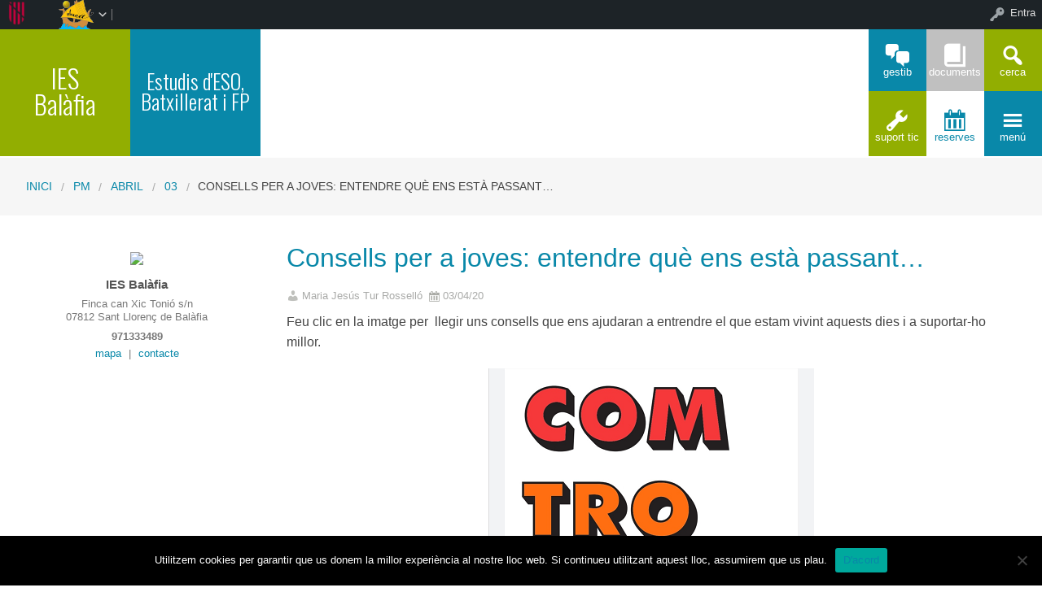

--- FILE ---
content_type: text/html; charset=UTF-8
request_url: https://iesbalafia.cat/2020/04/03/consells-per-a-joves-entendre-que-ens-esta-passant/
body_size: 70323
content:


<!DOCTYPE html>
<!--[if lt IE 7]><html lang="ca" class="no-js lt-ie9 lt-ie8 lt-ie7"><![endif]-->
<!--[if ( IE 7 )&!( IEMobile )]><html lang="ca" class="no-js lt-ie9 lt-ie8"><![endif]-->
<!--[if ( IE 8 )&!( IEMobile )]><html lang="ca" class="no-js lt-ie9"><![endif]-->
<!--[if gt IE 8]><!--> <html lang="ca" class="no-js"><!--<![endif]-->

<head>

    <!-- Add common styles to all themes -->
    <style>

    /* ESTILS WIDGET CALENDAR */
    .widget .simcal-events-dots b{
        color: #0988A9 !important;
    }

    .widget .simcal-today > div > span.simcal-day-label.simcal-day-number{
        border: 2px solid #0988A9 !important;
    }
    /* FI ESTILS WIDGET CALENDAR */
</style>
    <style>
    .box-title{
        background-color:#92AE01    }
    .box-description{
        background-color:#0988A9    }
    #icon-11, #icon-23{
        background-color:#0988A9    }
    #icon-21, #icon-13{
        background-color:#92AE01    }
    button#icon-22 {
        color:#0988A9 !important;
    }
    /** 2015.11.13 @nacho: Display correct color for arrows on SideMenuWalker Menu**/
    h1, h2, h3, h4, h5, h6, a, .dropDown.dashicons {
        color: #0988A9  !important;
	
    }
    #menu-panel {
            border-bottom: 2px solid #0988A9    }

    .entry-comments,
    .entry-categories>a,
    .entry-tags >a {
        color: #0988A9  !important;
    }
    .entry-comments:before,
    .entry-categories:before,
    .entry-tags:before{
            color: #0988A9     }
    .menu-link, .sub-menu-link {
            color: #0988A9 !important;
    }
    .gce-today span.gce-day-number{
        border: 3px solid #0988A9!important;
    }
    .gce-widget-grid .gce-calendar th abbr,
    .simcal-week-day {
        color: #0988A9    }
    .button {
        color: #92AE01 !important;
    }
    .button:hover {
        background-color:#92AE01 !important;
        color:white !important;
    }

    #footer {
        background-color: #0988A9    }
   
    @media screen and (max-width: 48.063em) {
        #icon-email{
            background-color:#0988A9;
            opacity: 1;
        }
        #icon-maps{
           background-color:#0988A9;
            opacity: 0.8;
        }
        #icon-phone{
           background-color:#0988A9;
            opacity: 0.5;
        }
        #icon-11{
            background-color:#0988A9;
            opacity: 0.8;
        }
        #icon-12{
           background-color:#0988A9 !important;
            opacity: 0.5;
        }
        #icon-13{
           background-color:#0988A9;
            opacity: 1;
        }
        #icon-21{
            background-color:#0988A9 !important;
            opacity: 0.5;
        }
        #icon-22{
           background-color:#0988A9 !important;
           opacity: 1;
        }
        button#icon-22{
            color:white !important;
        }
        #icon-23{
           background-color:#0988A9;
            opacity: 0.8;
        }
    }

        
</style>

    <link href='https://fonts.googleapis.com/css?family=Oswald:400,300' rel='stylesheet' type='text/css'>
    <link href="https://maxcdn.bootstrapcdn.com/font-awesome/4.3.0/css/font-awesome.min.css" rel="stylesheet">

    <style>
#wpadminbar #wp-admin-bar-wccp_free_top_button .ab-icon:before {
	content: "\f160";
	color: #02CA02;
	top: 3px;
}
#wpadminbar #wp-admin-bar-wccp_free_top_button .ab-icon {
	transform: rotate(45deg);
}
</style>
<meta name='robots' content='max-image-preview:large' />
    <meta charset="UTF-8"/>
    <title>Consells per a joves: entendre què ens està passant&#8230; | IES Balàfia</title>

    <!-- google chrome frame for ie -->
    <meta http-equiv="X-UA-Compatible" content="IE=edge,chrome=1">

    <!-- mobile meta -->
    <meta name="HandheldFriendly" content="True">
    <meta name="MobileOptimized" content="320">
    <meta name="viewport" content="width=device-width, initial-scale=1.0"/>

        <link rel="shortcut icon" href="http://iesbalafia.cat/wp-content/uploads/sites/72/2025/11/logo.png">
    <link rel="pingback" href="https://iesbalafia.cat/xmlrpc.php">

    <link rel='dns-prefetch' href='//static.addtoany.com' />
<link rel='dns-prefetch' href='//cdn.datatables.net' />
<link rel='dns-prefetch' href='//s.w.org' />
<link rel="alternate" type="application/rss+xml" title="IES Balàfia &raquo; canal d&#039;informació" href="https://iesbalafia.cat/feed/" />
<link rel="alternate" type="application/rss+xml" title="IES Balàfia &raquo; Canal dels comentaris" href="https://iesbalafia.cat/comments/feed/" />
		<script type="text/javascript">
			window._wpemojiSettings = {"baseUrl":"https:\/\/s.w.org\/images\/core\/emoji\/13.1.0\/72x72\/","ext":".png","svgUrl":"https:\/\/s.w.org\/images\/core\/emoji\/13.1.0\/svg\/","svgExt":".svg","source":{"concatemoji":"https:\/\/iesbalafia.cat\/wp-includes\/js\/wp-emoji-release.min.js"}};
			!function(e,a,t){var n,r,o,i=a.createElement("canvas"),p=i.getContext&&i.getContext("2d");function s(e,t){var a=String.fromCharCode;p.clearRect(0,0,i.width,i.height),p.fillText(a.apply(this,e),0,0);e=i.toDataURL();return p.clearRect(0,0,i.width,i.height),p.fillText(a.apply(this,t),0,0),e===i.toDataURL()}function c(e){var t=a.createElement("script");t.src=e,t.defer=t.type="text/javascript",a.getElementsByTagName("head")[0].appendChild(t)}for(o=Array("flag","emoji"),t.supports={everything:!0,everythingExceptFlag:!0},r=0;r<o.length;r++)t.supports[o[r]]=function(e){if(!p||!p.fillText)return!1;switch(p.textBaseline="top",p.font="600 32px Arial",e){case"flag":return s([127987,65039,8205,9895,65039],[127987,65039,8203,9895,65039])?!1:!s([55356,56826,55356,56819],[55356,56826,8203,55356,56819])&&!s([55356,57332,56128,56423,56128,56418,56128,56421,56128,56430,56128,56423,56128,56447],[55356,57332,8203,56128,56423,8203,56128,56418,8203,56128,56421,8203,56128,56430,8203,56128,56423,8203,56128,56447]);case"emoji":return!s([10084,65039,8205,55357,56613],[10084,65039,8203,55357,56613])}return!1}(o[r]),t.supports.everything=t.supports.everything&&t.supports[o[r]],"flag"!==o[r]&&(t.supports.everythingExceptFlag=t.supports.everythingExceptFlag&&t.supports[o[r]]);t.supports.everythingExceptFlag=t.supports.everythingExceptFlag&&!t.supports.flag,t.DOMReady=!1,t.readyCallback=function(){t.DOMReady=!0},t.supports.everything||(n=function(){t.readyCallback()},a.addEventListener?(a.addEventListener("DOMContentLoaded",n,!1),e.addEventListener("load",n,!1)):(e.attachEvent("onload",n),a.attachEvent("onreadystatechange",function(){"complete"===a.readyState&&t.readyCallback()})),(n=t.source||{}).concatemoji?c(n.concatemoji):n.wpemoji&&n.twemoji&&(c(n.twemoji),c(n.wpemoji)))}(window,document,window._wpemojiSettings);
		</script>
		<style type="text/css">
img.wp-smiley,
img.emoji {
	display: inline !important;
	border: none !important;
	box-shadow: none !important;
	height: 1em !important;
	width: 1em !important;
	margin: 0 .07em !important;
	vertical-align: -0.1em !important;
	background: none !important;
	padding: 0 !important;
}
</style>
	<link rel='stylesheet' id='common-functions-css'  href='https://iesbalafia.cat/wp-content/mu-plugins/common/styles/common-functions.css' type='text/css' media='all' />
<link rel='stylesheet' id='cnss_font_awesome_css-css'  href='https://iesbalafia.cat/wp-content/plugins/easy-social-icons/css/font-awesome/css/all.min.css' type='text/css' media='all' />
<link rel='stylesheet' id='cnss_font_awesome_v4_shims-css'  href='https://iesbalafia.cat/wp-content/plugins/easy-social-icons/css/font-awesome/css/v4-shims.min.css' type='text/css' media='all' />
<link rel='stylesheet' id='cnss_css-css'  href='https://iesbalafia.cat/wp-content/plugins/easy-social-icons/css/cnss.css' type='text/css' media='all' />
<link rel='stylesheet' id='dashicons-css'  href='https://iesbalafia.cat/wp-includes/css/dashicons.min.css' type='text/css' media='all' />
<link rel='stylesheet' id='admin-bar-css'  href='https://iesbalafia.cat/wp-includes/css/admin-bar.min.css' type='text/css' media='all' />
<link rel='stylesheet' id='normalize-css'  href='https://iesbalafia.cat/wp-content/themes/reactor/library/css/normalize.css' type='text/css' media='all' />
<link rel='stylesheet' id='foundation-css'  href='https://iesbalafia.cat/wp-content/themes/reactor/library/css/foundation.min.css' type='text/css' media='all' />
<link rel='stylesheet' id='reactor-css'  href='https://iesbalafia.cat/wp-content/themes/reactor/library/css/reactor.css' type='text/css' media='all' />
<link rel='stylesheet' id='wp-block-library-css'  href='https://iesbalafia.cat/wp-includes/css/dist/block-library/style.min.css' type='text/css' media='all' />
<link rel='stylesheet' id='bp-login-form-block-css'  href='https://iesbalafia.cat/wp-content/plugins/buddypress/bp-core/css/blocks/login-form.min.css' type='text/css' media='all' />
<link rel='stylesheet' id='bp-member-block-css'  href='https://iesbalafia.cat/wp-content/plugins/buddypress/bp-members/css/blocks/member.min.css' type='text/css' media='all' />
<link rel='stylesheet' id='bp-members-block-css'  href='https://iesbalafia.cat/wp-content/plugins/buddypress/bp-members/css/blocks/members.min.css' type='text/css' media='all' />
<link rel='stylesheet' id='bp-dynamic-members-block-css'  href='https://iesbalafia.cat/wp-content/plugins/buddypress/bp-members/css/blocks/dynamic-members.min.css' type='text/css' media='all' />
<link rel='stylesheet' id='bp-latest-activities-block-css'  href='https://iesbalafia.cat/wp-content/plugins/buddypress/bp-activity/css/blocks/latest-activities.min.css' type='text/css' media='all' />
<link rel='stylesheet' id='bp-recent-posts-block-css'  href='https://iesbalafia.cat/wp-content/plugins/buddypress/bp-blogs/css/blocks/recent-posts.min.css' type='text/css' media='all' />
<link rel='stylesheet' id='bp-friends-block-css'  href='https://iesbalafia.cat/wp-content/plugins/buddypress/bp-friends/css/blocks/friends.min.css' type='text/css' media='all' />
<link rel='stylesheet' id='bp-group-block-css'  href='https://iesbalafia.cat/wp-content/plugins/buddypress/bp-groups/css/blocks/group.min.css' type='text/css' media='all' />
<link rel='stylesheet' id='bp-groups-block-css'  href='https://iesbalafia.cat/wp-content/plugins/buddypress/bp-groups/css/blocks/groups.min.css' type='text/css' media='all' />
<link rel='stylesheet' id='bp-dynamic-groups-block-css'  href='https://iesbalafia.cat/wp-content/plugins/buddypress/bp-groups/css/blocks/dynamic-groups.min.css' type='text/css' media='all' />
<link rel='stylesheet' id='bp-sitewide-notices-block-css'  href='https://iesbalafia.cat/wp-content/plugins/buddypress/bp-messages/css/blocks/sitewide-notices.min.css' type='text/css' media='all' />
<link rel='stylesheet' id='gutenberg-pdfjs-css'  href='https://iesbalafia.cat/wp-content/plugins/pdfjs-viewer-shortcode/inc/../blocks/dist/style.css' type='text/css' media='all' />
<link rel='stylesheet' id='cookie-notice-front-css'  href='https://iesbalafia.cat/wp-content/plugins/cookie-notice/css/front.min.css' type='text/css' media='all' />
<link rel='stylesheet' id='email-subscribers-css'  href='https://iesbalafia.cat/wp-content/plugins/email-subscribers/lite/public/css/email-subscribers-public.css' type='text/css' media='all' />
<link rel='stylesheet' id='style-grup_classe-css'  href='https://iesbalafia.cat/wp-content/plugins/grup-classe/css/grup_classe.css' type='text/css' media='all' />
<link rel='stylesheet' id='slideshow-jquery-image-gallery-stylesheet_functional-css'  href='https://iesbalafia.cat/wp-content/plugins/slideshow-jquery-image-gallery/style/SlideshowPlugin/functional.css' type='text/css' media='all' />
<link rel='stylesheet' id='slideshow-jquery-image-gallery-ajax-stylesheet_style-light-css'  href='https://iesbalafia.cat/wp-admin/admin-ajax.php?action=slideshow_jquery_image_gallery_load_stylesheet&#038;style=style-light' type='text/css' media='all' />
<link rel='stylesheet' id='slideshow-jquery-image-gallery-ajax-stylesheet_style-dark-css'  href='https://iesbalafia.cat/wp-admin/admin-ajax.php?action=slideshow_jquery_image_gallery_load_stylesheet&#038;style=style-dark' type='text/css' media='all' />
<link rel='stylesheet' id='wsl-widget-css'  href='https://iesbalafia.cat/wp-content/plugins/wordpress-social-login/assets/css/style.css' type='text/css' media='all' />
<link rel='stylesheet' id='bp-admin-bar-css'  href='https://iesbalafia.cat/wp-content/plugins/buddypress/bp-core/css/admin-bar.min.css' type='text/css' media='all' />
<link rel='stylesheet' id='bp-legacy-css-css'  href='https://iesbalafia.cat/wp-content/plugins/buddypress/bp-templates/bp-legacy/css/buddypress.min.css' type='text/css' media='screen' />
<link rel='stylesheet' id='widgetopts-styles-css'  href='https://iesbalafia.cat/wp-content/plugins/widget-options/assets/css/widget-options.css' type='text/css' media='all' />
<link rel='stylesheet' id='parent-style-css'  href='https://iesbalafia.cat/wp-content/themes/reactor/style.css' type='text/css' media='all' />
<link rel='stylesheet' id='child-style-css'  href='https://iesbalafia.cat/wp-content/themes/reactor-primaria-1/style.css' type='text/css' media='all' />
<link rel='stylesheet' id='simcal-qtip-css'  href='https://iesbalafia.cat/wp-content/plugins/google-calendar-events/assets/generated/vendor/jquery.qtip.min.css' type='text/css' media='all' />
<link rel='stylesheet' id='simcal-default-calendar-grid-css'  href='https://iesbalafia.cat/wp-content/plugins/google-calendar-events/assets/generated/default-calendar-grid.min.css' type='text/css' media='all' />
<link rel='stylesheet' id='simcal-default-calendar-list-css'  href='https://iesbalafia.cat/wp-content/plugins/google-calendar-events/assets/generated/default-calendar-list.min.css' type='text/css' media='all' />
<link rel='stylesheet' id='addtoany-css'  href='https://iesbalafia.cat/wp-content/plugins/add-to-any/addtoany.min.css' type='text/css' media='all' />
<link rel='stylesheet' id='authorizer-public-css-css'  href='https://iesbalafia.cat/wp-content/plugins/authorizer/css/authorizer-public.css' type='text/css' media='all' />
<link rel='stylesheet' id='sccss_style-css'  href='https://iesbalafia.cat/?sccss=1' type='text/css' media='all' />
<!--[if lte IE 8]>
<link rel='stylesheet' id='ie8-style-css'  href='https://iesbalafia.cat/wp-content/themes/reactor/library/css/ie8.css' type='text/css' media='all' />
<![endif]-->
<script type='text/javascript' src='https://iesbalafia.cat/wp-includes/js/jquery/jquery.min.js' id='jquery-core-js'></script>
<script type='text/javascript' src='https://iesbalafia.cat/wp-includes/js/jquery/jquery-migrate.min.js' id='jquery-migrate-js'></script>
<script type='text/javascript' src='https://iesbalafia.cat/wp-content/plugins/easy-social-icons/js/cnss.js' id='cnss_js-js'></script>
<script type='text/javascript' id='addtoany-core-js-before'>
window.a2a_config=window.a2a_config||{};a2a_config.callbacks=[];a2a_config.overlays=[];a2a_config.templates={};a2a_localize = {
	Share: "Comparteix",
	Save: "Desa",
	Subscribe: "Subscriure's",
	Email: "Correu electrònic",
	Bookmark: "Preferit",
	ShowAll: "Mostra tots",
	ShowLess: "Mostra menys",
	FindServices: "Cerca servei(s)",
	FindAnyServiceToAddTo: "Troba instantàniament qualsevol servei per a afegir a",
	PoweredBy: "Potenciat per",
	ShareViaEmail: "Comparteix per correu electrònic",
	SubscribeViaEmail: "Subscriu-me per correu electrònic",
	BookmarkInYourBrowser: "Afegiu l'adreça d'interès al vostre navegador",
	BookmarkInstructions: "Premeu Ctrl+D o \u2318+D per afegir als preferits aquesta pàgina",
	AddToYourFavorites: "Afegiu als vostres favorits",
	SendFromWebOrProgram: "Envia des de qualsevol adreça o programa de correu electrònic",
	EmailProgram: "Programa de correu electrònic",
	More: "Més&#8230;",
	ThanksForSharing: "Gràcies per compartir!",
	ThanksForFollowing: "Gràcies per seguir!"
};
</script>
<script type='text/javascript' defer src='https://static.addtoany.com/menu/page.js' id='addtoany-core-js'></script>
<script type='text/javascript' defer src='https://iesbalafia.cat/wp-content/plugins/add-to-any/addtoany.min.js' id='addtoany-jquery-js'></script>
<script type='text/javascript' id='cookie-notice-front-js-before'>
var cnArgs = {"ajaxUrl":"https:\/\/iesbalafia.cat\/wp-admin\/admin-ajax.php","nonce":"dd60c769e1","hideEffect":"fade","position":"bottom","onScroll":false,"onScrollOffset":100,"onClick":false,"cookieName":"cookie_notice_accepted","cookieTime":2592000,"cookieTimeRejected":2592000,"globalCookie":false,"redirection":false,"cache":false,"revokeCookies":false,"revokeCookiesOpt":"automatic"};
</script>
<script type='text/javascript' src='https://iesbalafia.cat/wp-content/plugins/cookie-notice/js/front.min.js' id='cookie-notice-front-js'></script>
<script type='text/javascript' id='bp-confirm-js-extra'>
/* <![CDATA[ */
var BP_Confirm = {"are_you_sure":"Esteu segurs?"};
/* ]]> */
</script>
<script type='text/javascript' src='https://iesbalafia.cat/wp-content/plugins/buddypress/bp-core/js/confirm.min.js' id='bp-confirm-js'></script>
<script type='text/javascript' src='https://iesbalafia.cat/wp-content/plugins/buddypress/bp-core/js/widget-members.min.js' id='bp-widget-members-js'></script>
<script type='text/javascript' src='https://iesbalafia.cat/wp-content/plugins/buddypress/bp-core/js/jquery-query.min.js' id='bp-jquery-query-js'></script>
<script type='text/javascript' src='https://iesbalafia.cat/wp-content/plugins/buddypress/bp-core/js/vendor/jquery-cookie.min.js' id='bp-jquery-cookie-js'></script>
<script type='text/javascript' src='https://iesbalafia.cat/wp-content/plugins/buddypress/bp-core/js/vendor/jquery-scroll-to.min.js' id='bp-jquery-scroll-to-js'></script>
<script type='text/javascript' id='bp-legacy-js-js-extra'>
/* <![CDATA[ */
var BP_DTheme = {"accepted":"Acceptat","close":"Tanca","comments":"comentaris","leave_group_confirm":"Segur que voleu deixar aquest grup?","mark_as_fav":"Preferit","my_favs":"Els meus favorits","rejected":"Rebutjat","remove_fav":"Suprimeix els preferits","show_all":"Mostra-ho tot","show_all_comments":"Mostra tots els comentaris d'aquest fil","show_x_comments":"Mostra tots els comentaris (%d)","unsaved_changes":"El perfil t\u00e9 canvis sense desar. Si deixeu la p\u00e0gina, els canvis es perdran.","view":"Visualitza","store_filter_settings":""};
/* ]]> */
</script>
<script type='text/javascript' src='https://iesbalafia.cat/wp-content/plugins/buddypress/bp-templates/bp-legacy/js/buddypress.min.js' id='bp-legacy-js-js'></script>
<script type='text/javascript' src='https://iesbalafia.cat/wp-content/themes/reactor/library/js/vendor/custom.modernizr.js' id='modernizr-js-js'></script>
<script type='text/javascript' src='https://iesbalafia.cat/wp-content/themes/reactor/library/js/xtec.js' id='xtec-js-js'></script>
<script type='text/javascript' id='auth_public_scripts-js-extra'>
/* <![CDATA[ */
var auth = {"wpLoginUrl":"https:\/\/iesbalafia.cat\/wp-login.php?redirect_to=%2F2020%2F04%2F03%2Fconsells-per-a-joves-entendre-que-ens-esta-passant%2F","publicWarning":"","anonymousNotice":"<p>Notice: You are browsing this site anonymously, and only have access to a portion of its content.<\/p>\r\n","logIn":"Log In"};
/* ]]> */
</script>
<script type='text/javascript' src='https://iesbalafia.cat/wp-content/plugins/authorizer/js/authorizer-public.js' id='auth_public_scripts-js'></script>
<link rel="https://api.w.org/" href="https://iesbalafia.cat/wp-json/" /><link rel="alternate" type="application/json" href="https://iesbalafia.cat/wp-json/wp/v2/posts/2062" /><link rel="canonical" href="https://iesbalafia.cat/2020/04/03/consells-per-a-joves-entendre-que-ens-esta-passant/" />
<link rel='shortlink' href='https://iesbalafia.cat/?p=2062' />
<link rel="alternate" type="application/json+oembed" href="https://iesbalafia.cat/wp-json/oembed/1.0/embed?url=https%3A%2F%2Fiesbalafia.cat%2F2020%2F04%2F03%2Fconsells-per-a-joves-entendre-que-ens-esta-passant%2F" />
<link rel="alternate" type="text/xml+oembed" href="https://iesbalafia.cat/wp-json/oembed/1.0/embed?url=https%3A%2F%2Fiesbalafia.cat%2F2020%2F04%2F03%2Fconsells-per-a-joves-entendre-que-ens-esta-passant%2F&#038;format=xml" />
		<script type="text/javascript">
			var StrCPVisits_page_data = {
				'abort' : 'false',
				'title' : 'Consells per a joves: entendre què ens està passant...',
			};
		</script>
		<script type="text/javascript">
           var ajaxurl = "https://iesbalafia.cat/wp-admin/admin-ajax.php";
         </script><script id="wpcp_disable_selection" type="text/javascript">
var image_save_msg='You are not allowed to save images!';
	var no_menu_msg='Context Menu disabled!';
	var smessage = "Content is protected !!";

function disableEnterKey(e)
{
	var elemtype = e.target.tagName;
	
	elemtype = elemtype.toUpperCase();
	
	if (elemtype == "TEXT" || elemtype == "TEXTAREA" || elemtype == "INPUT" || elemtype == "PASSWORD" || elemtype == "SELECT" || elemtype == "OPTION" || elemtype == "EMBED")
	{
		elemtype = 'TEXT';
	}
	
	if (e.ctrlKey){
     var key;
     if(window.event)
          key = window.event.keyCode;     //IE
     else
          key = e.which;     //firefox (97)
    //if (key != 17) alert(key);
     if (elemtype!= 'TEXT' && (key == 97 || key == 65 || key == 67 || key == 99 || key == 88 || key == 120 || key == 26 || key == 85  || key == 86 || key == 83 || key == 43 || key == 73))
     {
		if(wccp_free_iscontenteditable(e)) return true;
		show_wpcp_message('You are not allowed to copy content or view source');
		return false;
     }else
     	return true;
     }
}


/*For contenteditable tags*/
function wccp_free_iscontenteditable(e)
{
	var e = e || window.event; // also there is no e.target property in IE. instead IE uses window.event.srcElement
  	
	var target = e.target || e.srcElement;

	var elemtype = e.target.nodeName;
	
	elemtype = elemtype.toUpperCase();
	
	var iscontenteditable = "false";
		
	if(typeof target.getAttribute!="undefined" ) iscontenteditable = target.getAttribute("contenteditable"); // Return true or false as string
	
	var iscontenteditable2 = false;
	
	if(typeof target.isContentEditable!="undefined" ) iscontenteditable2 = target.isContentEditable; // Return true or false as boolean

	if(target.parentElement.isContentEditable) iscontenteditable2 = true;
	
	if (iscontenteditable == "true" || iscontenteditable2 == true)
	{
		if(typeof target.style!="undefined" ) target.style.cursor = "text";
		
		return true;
	}
}

////////////////////////////////////
function disable_copy(e)
{	
	var e = e || window.event; // also there is no e.target property in IE. instead IE uses window.event.srcElement
	
	var elemtype = e.target.tagName;
	
	elemtype = elemtype.toUpperCase();
	
	if (elemtype == "TEXT" || elemtype == "TEXTAREA" || elemtype == "INPUT" || elemtype == "PASSWORD" || elemtype == "SELECT" || elemtype == "OPTION" || elemtype == "EMBED")
	{
		elemtype = 'TEXT';
	}
	
	if(wccp_free_iscontenteditable(e)) return true;
	
	var isSafari = /Safari/.test(navigator.userAgent) && /Apple Computer/.test(navigator.vendor);
	
	var checker_IMG = '';
	if (elemtype == "IMG" && checker_IMG == 'checked' && e.detail >= 2) {show_wpcp_message(alertMsg_IMG);return false;}
	if (elemtype != "TEXT")
	{
		if (smessage !== "" && e.detail == 2)
			show_wpcp_message(smessage);
		
		if (isSafari)
			return true;
		else
			return false;
	}	
}

//////////////////////////////////////////
function disable_copy_ie()
{
	var e = e || window.event;
	var elemtype = window.event.srcElement.nodeName;
	elemtype = elemtype.toUpperCase();
	if(wccp_free_iscontenteditable(e)) return true;
	if (elemtype == "IMG") {show_wpcp_message(alertMsg_IMG);return false;}
	if (elemtype != "TEXT" && elemtype != "TEXTAREA" && elemtype != "INPUT" && elemtype != "PASSWORD" && elemtype != "SELECT" && elemtype != "OPTION" && elemtype != "EMBED")
	{
		return false;
	}
}	
function reEnable()
{
	return true;
}
document.onkeydown = disableEnterKey;
document.onselectstart = disable_copy_ie;
if(navigator.userAgent.indexOf('MSIE')==-1)
{
	document.onmousedown = disable_copy;
	document.onclick = reEnable;
}
function disableSelection(target)
{
    //For IE This code will work
    if (typeof target.onselectstart!="undefined")
    target.onselectstart = disable_copy_ie;
    
    //For Firefox This code will work
    else if (typeof target.style.MozUserSelect!="undefined")
    {target.style.MozUserSelect="none";}
    
    //All other  (ie: Opera) This code will work
    else
    target.onmousedown=function(){return false}
    target.style.cursor = "default";
}
//Calling the JS function directly just after body load
window.onload = function(){disableSelection(document.body);};

//////////////////special for safari Start////////////////
var onlongtouch;
var timer;
var touchduration = 1000; //length of time we want the user to touch before we do something

var elemtype = "";
function touchstart(e) {
	var e = e || window.event;
  // also there is no e.target property in IE.
  // instead IE uses window.event.srcElement
  	var target = e.target || e.srcElement;
	
	elemtype = window.event.srcElement.nodeName;
	
	elemtype = elemtype.toUpperCase();
	
	if(!wccp_pro_is_passive()) e.preventDefault();
	if (!timer) {
		timer = setTimeout(onlongtouch, touchduration);
	}
}

function touchend() {
    //stops short touches from firing the event
    if (timer) {
        clearTimeout(timer);
        timer = null;
    }
	onlongtouch();
}

onlongtouch = function(e) { //this will clear the current selection if anything selected
	
	if (elemtype != "TEXT" && elemtype != "TEXTAREA" && elemtype != "INPUT" && elemtype != "PASSWORD" && elemtype != "SELECT" && elemtype != "EMBED" && elemtype != "OPTION")	
	{
		if (window.getSelection) {
			if (window.getSelection().empty) {  // Chrome
			window.getSelection().empty();
			} else if (window.getSelection().removeAllRanges) {  // Firefox
			window.getSelection().removeAllRanges();
			}
		} else if (document.selection) {  // IE?
			document.selection.empty();
		}
		return false;
	}
};

document.addEventListener("DOMContentLoaded", function(event) { 
    window.addEventListener("touchstart", touchstart, false);
    window.addEventListener("touchend", touchend, false);
});

function wccp_pro_is_passive() {

  var cold = false,
  hike = function() {};

  try {
	  const object1 = {};
  var aid = Object.defineProperty(object1, 'passive', {
  get() {cold = true}
  });
  window.addEventListener('test', hike, aid);
  window.removeEventListener('test', hike, aid);
  } catch (e) {}

  return cold;
}
/*special for safari End*/
</script>
<script id="wpcp_disable_Right_Click" type="text/javascript">
document.ondragstart = function() { return false;}
	function nocontext(e) {
	   return false;
	}
	document.oncontextmenu = nocontext;
</script>
<style>
.unselectable
{
-moz-user-select:none;
-webkit-user-select:none;
cursor: default;
}
html
{
-webkit-touch-callout: none;
-webkit-user-select: none;
-khtml-user-select: none;
-moz-user-select: none;
-ms-user-select: none;
user-select: none;
-webkit-tap-highlight-color: rgba(0,0,0,0);
}
</style>
<script id="wpcp_css_disable_selection" type="text/javascript">
var e = document.getElementsByTagName('body')[0];
if(e)
{
	e.setAttribute('unselectable',"on");
}
</script>

	<script type="text/javascript">var ajaxurl = 'https://iesbalafia.cat/wp-admin/admin-ajax.php';</script>

<style type="text/css">
		ul.cnss-social-icon li.cn-fa-icon a:hover{opacity: 0.7!important;color:#ffffff!important;}
		</style><style type="text/css" media="print">#wpadminbar { display:none; }</style>
	<style type="text/css" media="screen">
	html { margin-top: 32px !important; }
	* html body { margin-top: 32px !important; }
	@media screen and ( max-width: 782px ) {
		html { margin-top: 46px !important; }
		* html body { margin-top: 46px !important; }
	}
</style>
	<link rel="icon" href="https://iesbalafia.cat/wp-content/uploads/sites/72/2025/11/logo-150x91.jpg" sizes="32x32" />
<link rel="icon" href="https://iesbalafia.cat/wp-content/uploads/sites/72/2025/11/logo.jpg" sizes="192x192" />
<link rel="apple-touch-icon" href="https://iesbalafia.cat/wp-content/uploads/sites/72/2025/11/logo.jpg" />
<meta name="msapplication-TileImage" content="https://iesbalafia.cat/wp-content/uploads/sites/72/2025/11/logo.jpg" />

</head>

<body class="bp-legacy post-template-default single single-post postid-2062 single-format-standard admin-bar no-customize-support wp-custom-logo cookies-not-set unselectable elementor-default elementor-kit-5571 no-js">
        <div id="page" class="hfeed site">
            
        <header id="header" class="site-header" role="banner">
            <div class="row">
                <div class="large-12 small-12 columns">
                    
                    
    <!-- Caixa amb el nom del centre -->
    <div class="hide-for-small large-3 columns">
        <div class="row">
            <div class="box-title large-6 columns">
                <div class="box-content">
                    <div>
                        <a style="font-size:2.5vw"
                           href="https://iesbalafia.cat">
                            IES<br />
Balàfia                        </a>
                    </div>
                </div>
            </div>
            <!-- Caixa amb la descripció del centre -->
            <div class="box-description large-6 columns">
                <div class="box-content">
                    <div>
                                                    <span style="font-size:2vw">
                        Estudis d&#039;ESO, Batxillerat i FP                        </span>
                                            </div>
                </div>
            </div>
        </div>
    </div>

    <div class="box-image hide-for-small large-7 columns">
        <!-- Imatge/Carrusel -->
                        <div class='box-content'>
                    <div class='CoverImage FlexEmbed FlexEmbed--3by1'
                         style="background-image:url(http://redols.caib.es/c07012962/wp-content/uploads/sites/72/2019/10/CapBalafia.jpg)">
                    </div>
                </div>
                    </div>

    <!-- Logo i nom per mobils -->
    <div class="small-12 columns box-titlemobile show-for-small">
        <div class="box-titlemobile-inner row">
            <div class="box-titlemobile-logo">
                <img src="http://iesbalafia.cat/wp-content/uploads/sites/72/2025/11/logo.png">
            </div>
            <div class="box-titlemobile-schoolName">
                <a href="https://iesbalafia.cat">
                    <span>IES Balàfia</span>
                </a><br>
                                <span id="schoolCity">Sant Llorenç de Balàfia</span>
            </div>
        </div>
    </div>

    <!-- Graella d'icones -->
    <div id="box-grid" class="box-grid large-2 small-12 columns">
        <div class="box-content-grid row icon-box">
            <div class="topicons large-4 small-4 columns show-for-small">
                                    <button id="icon-email" onclick="window.location.href='mailto:iesbalafia@educaib.eu'" class="dashicons dashicons-email">
                                    <span class="text_icon">Correu</span>
                </button>
            </div>

            <div class="topicons large-4 small-4 columns show-for-small">
                                        <button id="icon-maps" title="Mapa" onclick="window.open('https://www.google.es/maps/place/IES+Bal%C3%A0fia/@39.028448,1.4749239,17z/data=!3m1!4b1!4m5!3m4!1s0x12993efa28ec32ef:0x539985216fd12c98!8m2!3d39.0284439!4d1.4771126?hl=es','_blank')" class="dashicons dashicons-location-alt">
                                        <span class="text_icon">Mapa</span>
                </button>
            </div>

            <div class="topicons large-4 small-4 columns show-for-small">
                <button id="icon-phone" title="Trucar" onclick="window.location.href='tel:971333489'" class="dashicons dashicons-phone">
                    <span class="text_icon">971333489</span>
                </button>
            </div>

            <div class="topicons small-4 large-4 columns"><button id="icon-11" title="Gestib" onclick="window.open('https://www3.caib.es/xestib/', '_blank')" class="dashicons dashicons-format-chat" _blank><span style="font-size: 1vw;" class="text_icon">Gestib</span></button></div><div class="topicons small-4 large-4 columns"><button id="icon-12" title="Documents" onclick="window.open('http://iesbalafia.cat/documents-de-centre/', '_blank')" class="dashicons dashicons-book" _blank><span style="font-size: 1vw;" class="text_icon">Documents</span></button></div>
            <div class="topicons small-4 large-4 columns">
                <button id="icon-13" class="dashicons dashicons-search" title="CERCA" onclick="cerca_toggle();">
                    <span class="text_icon">cerca</span>
                </button>
            </div>

            <div id="search-panel" class="small-12 large-12 columns">
                <form role="search" method="get" class="search-form" action="https://iesbalafia.cat">
                    <input type="search" class="search-field" placeholder="Cerca i pulsa enter…" value="" name="s" title="Cerca:">
                    <input type="submit" style="position: absolute; left: -9999px; width: 1px; height: 1px;">
                </form>
            </div>

            <div class="topicons small-4 large-4 columns"><button id="icon-21" title="Suport TIC" onclick="window.open('https://forms.gle/7VVSQepkv9n3eNgW8', '_blank')" class="dashicons dashicons-admin-tools" _blank><span style="font-size: 1vw;" class="text_icon">Suport TIC</span></button></div><div class="topicons small-4 large-4 columns"><button id="icon-22" title="Reserves" onclick="window.open('https://redols.caib.es/c07012962/wp-admin/edit.php?post_type=calendar_booking&#038;page=xtec-booking.php', '_blank')" class="dashicons dashicons-calendar" _blank><span style="font-size: 1vw;" class="text_icon">Reserves</span></button></div>
            <div class="topicons small-4 large-4 columns">
                <button id="icon-23" class="dashicons dashicons-menu"
                   title="MENU"
                   onclick="menu_toggle();">
                   <span class="text_icon">menú</span>
                </button>
            </div>
        </div>
    </div>

                    
                </div><!-- .columns -->
            </div><!-- .row -->
        </header><!-- #header -->
        
                
        <div id="main" class="wrapper">

	<div id="primary" class="site-content">
    
    	<div id='menu-panel' class='large-12'><ul id="menu-menu-principal" class="menu-principal"><li id="nav-menu-item-194" class="main-menu-item  menu-item-even menu-item-depth-0 menu-item menu-item-type-post_type menu-item-object-page menu-item-has-children"><a href="https://iesbalafia.cat/linstitut/" class="menu-link main-menu-link">L’institut</a>
<ul class="sub-menu menu-odd  menu-depth-1">
	<li id="nav-menu-item-198" class="sub-menu-item  menu-item-odd menu-item-depth-1 menu-item menu-item-type-post_type menu-item-object-page"><a href="https://iesbalafia.cat/linstitut/on-som/" class="menu-link sub-menu-link">On som</a></li>
	<li id="nav-menu-item-197" class="sub-menu-item  menu-item-odd menu-item-depth-1 menu-item menu-item-type-post_type menu-item-object-page"><a href="https://iesbalafia.cat/linstitut/qui-som/" class="menu-link sub-menu-link">Qui som</a></li>
	<li id="nav-menu-item-195" class="sub-menu-item  menu-item-odd menu-item-depth-1 menu-item menu-item-type-post_type menu-item-object-page"><a href="https://iesbalafia.cat/linstitut/installacions/" class="menu-link sub-menu-link">Instal·lacions</a></li>
	<li id="nav-menu-item-748" class="sub-menu-item  menu-item-odd menu-item-depth-1 menu-item menu-item-type-post_type menu-item-object-page"><a href="https://iesbalafia.cat/linstitut/equip-directiu/" class="menu-link sub-menu-link">Equip directiu</a></li>
	<li id="nav-menu-item-754" class="sub-menu-item  menu-item-odd menu-item-depth-1 menu-item menu-item-type-post_type menu-item-object-page"><a href="https://iesbalafia.cat/linstitut/claustre/" class="menu-link sub-menu-link">Claustre</a></li>
	<li id="nav-menu-item-6890" class="sub-menu-item  menu-item-odd menu-item-depth-1 menu-item menu-item-type-post_type menu-item-object-page"><a href="https://iesbalafia.cat/linstitut/documents-de-centre/" class="menu-link sub-menu-link">Documents de centre</a></li>
	<li id="nav-menu-item-6208" class="sub-menu-item  menu-item-odd menu-item-depth-1 menu-item menu-item-type-post_type menu-item-object-page"><a href="https://iesbalafia.cat/linstitut/comissions-i-coordinacions/" class="menu-link sub-menu-link">Comissions i coordinacions</a></li>
	<li id="nav-menu-item-781" class="sub-menu-item  menu-item-odd menu-item-depth-1 menu-item menu-item-type-post_type menu-item-object-page"><a href="https://iesbalafia.cat/linstitut/consell-escolar/" class="menu-link sub-menu-link">Consell Escolar</a></li>
	<li id="nav-menu-item-776" class="sub-menu-item  menu-item-odd menu-item-depth-1 menu-item menu-item-type-post_type menu-item-object-page"><a href="https://iesbalafia.cat/linstitut/personal-no-docent/" class="menu-link sub-menu-link">Personal no docent</a></li>
</ul>
</li>
<li id="nav-menu-item-4508" class="main-menu-item  menu-item-even menu-item-depth-0 menu-item menu-item-type-post_type menu-item-object-page menu-item-has-children"><a href="https://iesbalafia.cat/oferta-educativa/" class="menu-link main-menu-link">Oferta educativa</a>
<ul class="sub-menu menu-odd  menu-depth-1">
	<li id="nav-menu-item-4509" class="sub-menu-item  menu-item-odd menu-item-depth-1 menu-item menu-item-type-post_type menu-item-object-page"><a href="https://iesbalafia.cat/oferta-educativa/eso/" class="menu-link sub-menu-link">ESO</a></li>
	<li id="nav-menu-item-4510" class="sub-menu-item  menu-item-odd menu-item-depth-1 menu-item menu-item-type-post_type menu-item-object-page"><a href="https://iesbalafia.cat/oferta-educativa/batxillerat/" class="menu-link sub-menu-link">Batxillerat</a></li>
	<li id="nav-menu-item-4516" class="sub-menu-item  menu-item-odd menu-item-depth-1 menu-item menu-item-type-post_type menu-item-object-page"><a href="https://iesbalafia.cat/oferta-educativa/formacio-professional/" class="menu-link sub-menu-link">Formació Professional</a></li>
</ul>
</li>
<li id="nav-menu-item-662" class="main-menu-item  menu-item-even menu-item-depth-0 menu-item menu-item-type-post_type menu-item-object-page menu-item-has-children"><a href="https://iesbalafia.cat/departaments/" class="menu-link main-menu-link">Departaments</a>
<ul class="sub-menu menu-odd  menu-depth-1">
	<li id="nav-menu-item-870" class="sub-menu-item  menu-item-odd menu-item-depth-1 menu-item menu-item-type-post_type menu-item-object-page"><a href="https://iesbalafia.cat/departaments/biologia-i-geologia/" class="menu-link sub-menu-link">Biologia i geologia</a></li>
	<li id="nav-menu-item-1072" class="sub-menu-item  menu-item-odd menu-item-depth-1 menu-item menu-item-type-post_type menu-item-object-page"><a href="https://iesbalafia.cat/departaments/ciencies-socials-geografia-i-historia/" class="menu-link sub-menu-link">Ciències socials, geografia i història</a></li>
	<li id="nav-menu-item-1105" class="sub-menu-item  menu-item-odd menu-item-depth-1 menu-item menu-item-type-post_type menu-item-object-page"><a href="https://iesbalafia.cat/departaments/dibuix-i-educacio-plastica-i-visual/" class="menu-link sub-menu-link">Dibuix i educació plàstica i visual</a></li>
	<li id="nav-menu-item-4715" class="sub-menu-item  menu-item-odd menu-item-depth-1 menu-item menu-item-type-post_type menu-item-object-page"><a href="https://iesbalafia.cat/departaments/economia/" class="menu-link sub-menu-link">Economia</a></li>
	<li id="nav-menu-item-1080" class="sub-menu-item  menu-item-odd menu-item-depth-1 menu-item menu-item-type-post_type menu-item-object-page"><a href="https://iesbalafia.cat/departaments/educacio-fisica-i-esportiva/" class="menu-link sub-menu-link">Educació física i esportiva</a></li>
	<li id="nav-menu-item-1109" class="sub-menu-item  menu-item-odd menu-item-depth-1 menu-item menu-item-type-post_type menu-item-object-page"><a href="https://iesbalafia.cat/departaments/filosofia/" class="menu-link sub-menu-link">Filosofia</a></li>
	<li id="nav-menu-item-1084" class="sub-menu-item  menu-item-odd menu-item-depth-1 menu-item menu-item-type-post_type menu-item-object-page"><a href="https://iesbalafia.cat/departaments/fisica-i-quimica/" class="menu-link sub-menu-link">Física i química</a></li>
	<li id="nav-menu-item-872" class="sub-menu-item  menu-item-odd menu-item-depth-1 menu-item menu-item-type-post_type menu-item-object-page"><a href="https://iesbalafia.cat/departaments/hoteleria-i-turisme/" class="menu-link sub-menu-link">Hoteleria i turisme (F.P.)</a></li>
	<li id="nav-menu-item-871" class="sub-menu-item  menu-item-odd menu-item-depth-1 menu-item menu-item-type-post_type menu-item-object-page"><a href="https://iesbalafia.cat/departaments/llengua-castellana-i-literatura/" class="menu-link sub-menu-link">Llengua castellana i literatura</a></li>
	<li id="nav-menu-item-868" class="sub-menu-item  menu-item-odd menu-item-depth-1 menu-item menu-item-type-post_type menu-item-object-page"><a href="https://iesbalafia.cat/departaments/llengua-catalana-i-literatura/" class="menu-link sub-menu-link">Llengua catalana i literatura</a></li>
	<li id="nav-menu-item-1090" class="sub-menu-item  menu-item-odd menu-item-depth-1 menu-item menu-item-type-post_type menu-item-object-page"><a href="https://iesbalafia.cat/departaments/llengues-estrangeres/" class="menu-link sub-menu-link">Llengües estrangeres</a></li>
	<li id="nav-menu-item-1076" class="sub-menu-item  menu-item-odd menu-item-depth-1 menu-item menu-item-type-post_type menu-item-object-page"><a href="https://iesbalafia.cat/departaments/matematiques/" class="menu-link sub-menu-link">Matemàtiques</a></li>
	<li id="nav-menu-item-1100" class="sub-menu-item  menu-item-odd menu-item-depth-1 menu-item menu-item-type-post_type menu-item-object-page"><a href="https://iesbalafia.cat/departaments/musica/" class="menu-link sub-menu-link">Música</a></li>
	<li id="nav-menu-item-1096" class="sub-menu-item  menu-item-odd menu-item-depth-1 menu-item menu-item-type-post_type menu-item-object-page"><a href="https://iesbalafia.cat/departaments/orientacio/" class="menu-link sub-menu-link">Orientació</a></li>
	<li id="nav-menu-item-869" class="sub-menu-item  menu-item-odd menu-item-depth-1 menu-item menu-item-type-post_type menu-item-object-page"><a href="https://iesbalafia.cat/departaments/tecnologia/" class="menu-link sub-menu-link">Tecnologia</a></li>
</ul>
</li>
<li id="nav-menu-item-828" class="main-menu-item  menu-item-even menu-item-depth-0 menu-item menu-item-type-post_type menu-item-object-page menu-item-has-children"><a href="https://iesbalafia.cat/programes-internacionals/" class="menu-link main-menu-link">Programes internacionals</a>
<ul class="sub-menu menu-odd  menu-depth-1">
	<li id="nav-menu-item-6264" class="sub-menu-item  menu-item-odd menu-item-depth-1 menu-item menu-item-type-post_type menu-item-object-page"><a href="https://iesbalafia.cat/programes-internacionals/erasmus/" class="menu-link sub-menu-link">Erasmus+</a></li>
</ul>
</li>
<li id="nav-menu-item-824" class="main-menu-item  menu-item-even menu-item-depth-0 menu-item menu-item-type-post_type menu-item-object-page menu-item-has-children"><a href="https://iesbalafia.cat/secretaria/" class="menu-link main-menu-link">Secretaria</a>
<ul class="sub-menu menu-odd  menu-depth-1">
	<li id="nav-menu-item-6472" class="sub-menu-item  menu-item-odd menu-item-depth-1 menu-item menu-item-type-post_type menu-item-object-page"><a href="https://iesbalafia.cat/secretaria/matricula/" class="menu-link sub-menu-link">Matrícula</a></li>
	<li id="nav-menu-item-928" class="sub-menu-item  menu-item-odd menu-item-depth-1 menu-item menu-item-type-post_type menu-item-object-page"><a href="https://iesbalafia.cat/secretaria/impresos-i-formularis/" class="menu-link sub-menu-link">Impresos i formularis</a></li>
</ul>
</li>
<li id="nav-menu-item-785" class="main-menu-item  menu-item-even menu-item-depth-0 menu-item menu-item-type-post_type menu-item-object-page menu-item-has-children"><a href="https://iesbalafia.cat/families/" class="menu-link main-menu-link">Famílies</a>
<ul class="sub-menu menu-odd  menu-depth-1">
	<li id="nav-menu-item-790" class="sub-menu-item  menu-item-odd menu-item-depth-1 menu-item menu-item-type-post_type menu-item-object-page"><a href="https://iesbalafia.cat/families/afa/" class="menu-link sub-menu-link">Associació de famílies d&#8217;alumnes</a></li>
	<li id="nav-menu-item-800" class="sub-menu-item  menu-item-odd menu-item-depth-1 menu-item menu-item-type-post_type menu-item-object-page"><a href="https://iesbalafia.cat/families/transport-escolar/" class="menu-link sub-menu-link">Transport escolar</a></li>
	<li id="nav-menu-item-4705" class="sub-menu-item  menu-item-odd menu-item-depth-1 menu-item menu-item-type-post_type menu-item-object-page"><a href="https://iesbalafia.cat/families/tutories/" class="menu-link sub-menu-link">Tutories</a></li>
	<li id="nav-menu-item-795" class="sub-menu-item  menu-item-odd menu-item-depth-1 menu-item menu-item-type-post_type menu-item-object-page"><a href="https://iesbalafia.cat/families/llibres-de-text/" class="menu-link sub-menu-link">Llibres de text</a></li>
	<li id="nav-menu-item-6328" class="sub-menu-item  menu-item-odd menu-item-depth-1 menu-item menu-item-type-post_type menu-item-object-page"><a href="https://iesbalafia.cat/families/restablir-la-contrasenya-del-gestib/" class="menu-link sub-menu-link">Restablir la contrasenya del Gestib</a></li>
</ul>
</li>
<li id="nav-menu-item-6335" class="main-menu-item  menu-item-even menu-item-depth-0 menu-item menu-item-type-post_type menu-item-object-page menu-item-has-children"><a href="https://iesbalafia.cat/alumnat/" class="menu-link main-menu-link">Alumnat</a>
<ul class="sub-menu menu-odd  menu-depth-1">
	<li id="nav-menu-item-6383" class="sub-menu-item  menu-item-odd menu-item-depth-1 menu-item menu-item-type-post_type menu-item-object-page"><a href="https://iesbalafia.cat/alumnat/calendari-dextraescolars/" class="menu-link sub-menu-link">Calendari d’extraescolars</a></li>
	<li id="nav-menu-item-813" class="sub-menu-item  menu-item-odd menu-item-depth-1 menu-item menu-item-type-post_type menu-item-object-page"><a href="https://iesbalafia.cat/alumnat/calendari-escolar/" class="menu-link sub-menu-link">Calendari escolar</a></li>
	<li id="nav-menu-item-4843" class="sub-menu-item  menu-item-odd menu-item-depth-1 menu-item menu-item-type-post_type menu-item-object-page"><a href="https://iesbalafia.cat/alumnat/horaris-dels-grups/" class="menu-link sub-menu-link">Horaris dels grups</a></li>
	<li id="nav-menu-item-6352" class="sub-menu-item  menu-item-odd menu-item-depth-1 menu-item menu-item-type-post_type menu-item-object-page"><a href="https://iesbalafia.cat/alumnat/prestec-de-llibres/" class="menu-link sub-menu-link">Préstec de llibres</a></li>
	<li id="nav-menu-item-6403" class="sub-menu-item  menu-item-odd menu-item-depth-1 menu-item menu-item-type-post_type menu-item-object-page"><a href="https://iesbalafia.cat/alumnat/consulta-jove/" class="menu-link sub-menu-link">Consulta Jove</a></li>
	<li id="nav-menu-item-6360" class="sub-menu-item  menu-item-odd menu-item-depth-1 menu-item menu-item-type-post_type menu-item-object-page"><a href="https://iesbalafia.cat/alumnat/servei-de-mediacio/" class="menu-link sub-menu-link">Servei de mediació</a></li>
	<li id="nav-menu-item-6373" class="sub-menu-item  menu-item-odd menu-item-depth-1 menu-item menu-item-type-post_type menu-item-object-page"><a href="https://iesbalafia.cat/alumnat/patis-actius/" class="menu-link sub-menu-link">Patis actius</a></li>
	<li id="nav-menu-item-6391" class="sub-menu-item  menu-item-odd menu-item-depth-1 menu-item menu-item-type-post_type menu-item-object-page"><a href="https://iesbalafia.cat/alumnat/orientaline/" class="menu-link sub-menu-link">Orientaline</a></li>
</ul>
</li>
<li id="nav-menu-item-6902" class="main-menu-item  menu-item-even menu-item-depth-0 menu-item menu-item-type-post_type menu-item-object-page menu-item-has-children"><a href="https://iesbalafia.cat/professorat/" class="menu-link main-menu-link">Professorat</a>
<ul class="sub-menu menu-odd  menu-depth-1">
	<li id="nav-menu-item-6903" class="sub-menu-item  menu-item-odd menu-item-depth-1 menu-item menu-item-type-post_type menu-item-object-page"><a href="https://iesbalafia.cat/professorat/gestib/" class="menu-link sub-menu-link">Gestib</a></li>
	<li id="nav-menu-item-6904" class="sub-menu-item  menu-item-odd menu-item-depth-1 menu-item menu-item-type-post_type menu-item-object-page"><a href="https://iesbalafia.cat/professorat/portal-del-personal/" class="menu-link sub-menu-link">Portal del personal</a></li>
	<li id="nav-menu-item-6905" class="sub-menu-item  menu-item-odd menu-item-depth-1 menu-item menu-item-type-post_type menu-item-object-page"><a href="https://iesbalafia.cat/professorat/moodle/" class="menu-link sub-menu-link">Moodle</a></li>
	<li id="nav-menu-item-6959" class="sub-menu-item  menu-item-odd menu-item-depth-1 menu-item menu-item-type-post_type menu-item-object-page"><a href="https://iesbalafia.cat/professorat/suport-tecnic-i-avaries-tic/" class="menu-link sub-menu-link">Suport tècnic i avaries TIC</a></li>
</ul>
</li>
<li id="nav-menu-item-6414" class="main-menu-item  menu-item-even menu-item-depth-0 menu-item menu-item-type-post_type menu-item-object-page menu-item-has-children"><a href="https://iesbalafia.cat/webs/" class="menu-link main-menu-link">Webs</a>
<ul class="sub-menu menu-odd  menu-depth-1">
	<li id="nav-menu-item-6426" class="sub-menu-item  menu-item-odd menu-item-depth-1 menu-item menu-item-type-post_type menu-item-object-page"><a href="https://iesbalafia.cat/webs/hoteleria-i-turisme/" class="menu-link sub-menu-link">Hoteleria i turisme</a></li>
	<li id="nav-menu-item-6507" class="sub-menu-item  menu-item-odd menu-item-depth-1 menu-item menu-item-type-post_type menu-item-object-page"><a href="https://iesbalafia.cat/webs/radio/" class="menu-link sub-menu-link">Ràdio</a></li>
	<li id="nav-menu-item-6525" class="sub-menu-item  menu-item-odd menu-item-depth-1 menu-item menu-item-type-post_type menu-item-object-page"><a href="https://iesbalafia.cat/webs/taller-descacs/" class="menu-link sub-menu-link">Taller d&#8217;escacs</a></li>
</ul>
</li>
</ul></div>
		<ul class="breadcrumb-trail breadcrumbs"><li class="trail-begin"><a href="https://iesbalafia.cat" title="IES Balàfia" rel="home">Inici</a></li>
			 <a href="https://iesbalafia.cat/2020/" title="2020">PM</a>
			 <a href="https://iesbalafia.cat/2020/04/" title="abril 2020">abril</a>
			 <a href="https://iesbalafia.cat/2020/04/03/" title="abril 3, 2020">03</a>
			 <li class="trail-end">Consells per a joves: entendre què ens està passant&#8230;</li>
		</ul>    
        <div id="content" role="main">
        	<div class="row">

                <div class="large-9 small-12 push-3 columns">
                
                                
					                    
                                            
					
	<article id="post-2062" class="post-2062 post type-post status-publish format-standard hentry category-general category-portada single">
        <div class="entry-body">

            <header class="entry-header">
            	                    <h1 class="entry-title">Consells per a joves: entendre què ens està passant&#8230;</h1>
<span class='entry-author'><a href='https://iesbalafia.cat/author/x41444910/'>Maria Jesús Tur Rosselló</a></span><span class="entry-date">03/04/20&nbsp;&nbsp;</span>            </header><!-- .entry-header -->

                        <div class="entry-content">
                
<p>Feu clic en la imatge per  llegir uns consells que ens ajudaran a entrendre el que estam vivint aquests dies i a suportar-ho millor.</p>
<p><a href="https://drive.google.com/file/d/16MuKmlbG4CXVXlODLRvANxSUZZiYDFcX/view?usp=sharing"><img loading="lazy" class="size-full wp-image-2061 aligncenter" src="http://iesbalafia.cat/wp-content/uploads/sites/72/2020/04/foto-consells.png" alt="" width="400" height="632" srcset="https://iesbalafia.cat/wp-content/uploads/sites/72/2020/04/foto-consells.png 400w, https://iesbalafia.cat/wp-content/uploads/sites/72/2020/04/foto-consells-190x300.png 190w" sizes="(max-width: 400px) 100vw, 400px" /></a></p>
<p> </p>
<p> </p>
                            </div><!-- .entry-content -->
            
            <footer class="entry-footer">
            	<span class="entry-categories"><a href="https://iesbalafia.cat/category/general/" title="View all posts in General">General</a>, <a href="https://iesbalafia.cat/category/general/portada/" title="View all posts in Portada">Portada</a></span> <a href="https://iesbalafia.cat/2020/04/03/consells-per-a-joves-entendre-que-ens-esta-passant/#respond"><span class="entry-comments">0</span></a>            </footer><!-- .entry-footer -->
        </div><!-- .entry-body -->
	</article><!-- #post -->                    
                            
                                        
                                
                </div><!-- .columns -->

                	    
        
        
        <div id="sidebar" class="sidebar large-3 small-12 pull-9 columns" role="complementary">
            <div id="logo_centre_widget-3" class="widget widget_logo_centre_widget">        <div class="targeta_id_centre row">
                            <div class="large-12 small-12 columns logo_clear hide-for-small"> 
                    <img id="logo_entity" src="http://iesbalafia.cat/wp-content/uploads/sites/72/2025/11/logo.png">					
                </div> 
            
                    <div class="large-12 small-12 columns logo_clear ">
                <div class="vcard">
                    <span id="tar-nomCentre">IES Balàfia</span>
                    <div class="adr">
                        <span class="street-address">Finca can Xic Tonió s/n  </span><br>
                        <span class="postal-code">07812</span> 
                        <span class="locality">Sant Llorenç de Balàfia</span>  
                        <span class="region" title="Catalunya">Catalunya</span>
                        <span class="country-name">Espanya</span>
                        <div class="tel">
                            <span>971333489</span>
                        </div>
                                                            <a id="tar-mapa" target="_blank" href="https://www.google.es/maps/place/IES+Bal%C3%A0fia/@39.028448,1.4749239,17z/data=!3m1!4b1!4m5!3m4!1s0x12993efa28ec32ef:0x539985216fd12c98!8m2!3d39.0284439!4d1.4771126?hl=es">mapa</a>
                                                                                    <span class="pipe" >|</span>
                                                            <a id="tar-contacte" href="mailto:iesbalafia@educaib.eu">contacte</a>
                                            </div>		 
                </div>	
            </div>		 
        </div>
        </div>                </div><!-- #sidebar -->
        
        
    
            </div><!-- .row -->
        </div><!-- #content -->
        
                
	</div><!-- #primary -->

                
        <footer id="footer" class="site-footer" role="contentinfo">
        
        		<div class="row">
		<div class="large-12 small-12 columns">
			<div class="inner-footer">
				
		            <div class="row">
                <div class="large-12 small-12 columns">
                    <div id="sidebar-footer" class="sidebar" role="complementary">
                      <div id="socialmedia_widget-6" class="widget top-bar-widget large-3 columns widget_socialmedia_widget"><h4 class="widget-title">Segueix-nos!</h4><a class="fa fa-facebook-square fa-2x" href="https://es-la.facebook.com/IESBalafiaoficial" title="Facebook" target="_blank"></a><a class="fa fa-youtube-square fa-2x" href="https://www.youtube.com/@audiovisualbalafia9379" title="Youtube" target="_blank"></a><a class="fa fa-instagram fa-2x" href="https://www.instagram.com/ies.balafia/" title="Instagram" target="_blank"></a><a class="fa fa-graduation-cap fa-2x" href="https://aulavirtual.caib.es/c07012962/" title="Moodle" target="_blank"></a></div><div id="media_image-63" class="widget top-bar-widget large-3 columns widget_media_image"><a href="https://www.caib.es/sites/fseeducacio/ca/portada/?campa=yes" target="_blank" rel="noopener"><img width="300" height="70" src="https://iesbalafia.cat/wp-content/uploads/sites/72/2025/10/UE-1-300x70.png" class="image wp-image-6433  attachment-medium size-medium" alt="" loading="lazy" style="max-width: 100%; height: auto;" srcset="https://iesbalafia.cat/wp-content/uploads/sites/72/2025/10/UE-1-300x70.png 300w, https://iesbalafia.cat/wp-content/uploads/sites/72/2025/10/UE-1.png 320w" sizes="(max-width: 300px) 100vw, 300px" /></a></div>                    </div><!-- #sidebar-footer -->
                </div><!--.columns -->   
            </div><!-- .row -->
		       
				</div><!-- .inner-footer -->
			</div><!-- .columns -->
	</div><!-- .row -->
    

    <div class="site-info">
        <div class="row">
            <div class="large-12 small-12 columns">
                <div style="text-align:center" id="colophon">
                    <p> <a target="_blank" href="https://www.caib.es/webgoib/av%C3%ADs-legal/">Avís legal</a> |
                    <a target="_blank" href="https://ibtic.caib.es/avaries/web-centre-redols/guia-rapida-redols/">Sobre el web</a> |
                    <span class="copyright">&copy;2026  Govern de les  Illes Balears | </span>
                    <span class="site-source">Fet amb <a href=http://wordpress.org/>WordPress</a></span></p>
                </div><!-- #colophon -->
            </div><!-- .columns -->
        </div><!-- .row -->
    </div><!-- #site-info -->

        
        
        </footer><!-- #footer -->
        <div id='info-footer-mediaprint'>IES Balàfia | https://iesbalafia.cat</div>        
    </div><!-- #main -->
</div><!-- #page -->

			<script>
				// Used by Gallery Custom Links to handle tenacious Lightboxes
				jQuery(document).ready(function () {

					function mgclInit() {
						if (jQuery.fn.off) {
							jQuery('.no-lightbox, .no-lightbox img').off('click'); // jQuery 1.7+
						}
						else {
							jQuery('.no-lightbox, .no-lightbox img').unbind('click'); // < jQuery 1.7
						}
						jQuery('a.no-lightbox').click(mgclOnClick);

						if (jQuery.fn.off) {
							jQuery('a.set-target').off('click'); // jQuery 1.7+
						}
						else {
							jQuery('a.set-target').unbind('click'); // < jQuery 1.7
						}
						jQuery('a.set-target').click(mgclOnClick);
					}

					function mgclOnClick() {
						if (!this.target || this.target == '' || this.target == '_self')
							window.location = this.href;
						else
							window.open(this.href,this.target);
						return false;
					}

					// From WP Gallery Custom Links
					// Reduce the number of  conflicting lightboxes
					function mgclAddLoadEvent(func) {
						var oldOnload = window.onload;
						if (typeof window.onload != 'function') {
							window.onload = func;
						} else {
							window.onload = function() {
								oldOnload();
								func();
							}
						}
					}

					mgclAddLoadEvent(mgclInit);
					mgclInit();

				});
			</script>
			<div id="wpcp-error-message" class="msgmsg-box-wpcp hideme"><span>error: </span>Content is protected !!</div>
	<script>
	var timeout_result;
	function show_wpcp_message(smessage)
	{
		if (smessage !== "")
			{
			var smessage_text = '<span>Alert: </span>'+smessage;
			document.getElementById("wpcp-error-message").innerHTML = smessage_text;
			document.getElementById("wpcp-error-message").className = "msgmsg-box-wpcp warning-wpcp showme";
			clearTimeout(timeout_result);
			timeout_result = setTimeout(hide_message, 3000);
			}
	}
	function hide_message()
	{
		document.getElementById("wpcp-error-message").className = "msgmsg-box-wpcp warning-wpcp hideme";
	}
	</script>
		<style>
	@media print {
	body * {display: none !important;}
		body:after {
		content: "You are not allowed to print preview this page, Thank you"; }
	}
	</style>
		<style type="text/css">
	#wpcp-error-message {
	    direction: ltr;
	    text-align: center;
	    transition: opacity 900ms ease 0s;
	    z-index: 99999999;
	}
	.hideme {
    	opacity:0;
    	visibility: hidden;
	}
	.showme {
    	opacity:1;
    	visibility: visible;
	}
	.msgmsg-box-wpcp {
		border:1px solid #f5aca6;
		border-radius: 10px;
		color: #555;
		font-family: Tahoma;
		font-size: 11px;
		margin: 10px;
		padding: 10px 36px;
		position: fixed;
		width: 255px;
		top: 50%;
  		left: 50%;
  		margin-top: -10px;
  		margin-left: -130px;
  		-webkit-box-shadow: 0px 0px 34px 2px rgba(242,191,191,1);
		-moz-box-shadow: 0px 0px 34px 2px rgba(242,191,191,1);
		box-shadow: 0px 0px 34px 2px rgba(242,191,191,1);
	}
	.msgmsg-box-wpcp span {
		font-weight:bold;
		text-transform:uppercase;
	}
		.warning-wpcp {
		background:#ffecec url('https://iesbalafia.cat/wp-content/plugins/wp-content-copy-protector/images/warning.png') no-repeat 10px 50%;
	}
    </style>
<script type='text/javascript' src='https://iesbalafia.cat/wp-includes/js/jquery/ui/core.min.js' id='jquery-ui-core-js'></script>
<script type='text/javascript' src='https://iesbalafia.cat/wp-includes/js/jquery/ui/mouse.min.js' id='jquery-ui-mouse-js'></script>
<script type='text/javascript' src='https://iesbalafia.cat/wp-includes/js/jquery/ui/sortable.min.js' id='jquery-ui-sortable-js'></script>
<script type='text/javascript' src='https://iesbalafia.cat/wp-includes/js/hoverintent-js.min.js' id='hoverintent-js-js'></script>
<script type='text/javascript' src='https://iesbalafia.cat/wp-includes/js/admin-bar.min.js' id='admin-bar-js'></script>
<script type='text/javascript' id='email-subscribers-js-extra'>
/* <![CDATA[ */
var es_data = {"messages":{"es_empty_email_notice":"Please enter email address","es_rate_limit_notice":"You need to wait for some time before subscribing again","es_single_optin_success_message":"Successfully Subscribed.","es_email_exists_notice":"Email Address already exists!","es_unexpected_error_notice":"Oops.. Unexpected error occurred.","es_invalid_email_notice":"Invalid email address","es_try_later_notice":"Please try after some time"},"es_ajax_url":"https:\/\/iesbalafia.cat\/wp-admin\/admin-ajax.php"};
/* ]]> */
</script>
<script type='text/javascript' src='https://iesbalafia.cat/wp-content/plugins/email-subscribers/lite/public/js/email-subscribers-public.js' id='email-subscribers-js'></script>
<script type='text/javascript' id='StrCPVisits_js_frontend-js-extra'>
/* <![CDATA[ */
var STR_CPVISITS = {"security":"bd2c8af87d","ajax_url":"https:\/\/iesbalafia.cat\/wp-admin\/admin-ajax.php","text_page_name":"PAGE NAME","text_cannot_access_page_name":"Cannot access page name - try to flush server cache...","text_message":"MESSAGE","text_total_page_visits":"TOTAL PAGE VISITS","text_total_website_visits":"TOTAL WEBSITE VISITS"};
/* ]]> */
</script>
<script type='text/javascript' src='https://iesbalafia.cat/wp-content/plugins/page-visits-counter-lite/assets/frontend/page-visits-counter-lite-ajax.js' id='StrCPVisits_js_frontend-js'></script>
<script type='text/javascript' src='//cdn.datatables.net/1.10.16/js/jquery.dataTables.min.js' id='datatable-js-js'></script>
<script type='text/javascript' src='https://iesbalafia.cat/wp-content/themes/reactor/library/js/foundation.min.js' id='foundation-js-js'></script>
<script type='text/javascript' src='https://iesbalafia.cat/wp-content/themes/reactor/library/js/mixitup.min.js' id='mixitup-js-js'></script>
<script type='text/javascript' src='https://iesbalafia.cat/wp-content/themes/reactor/library/js/reactor.js' id='reactor-js-js'></script>
<script type='text/javascript' src='https://iesbalafia.cat/wp-content/plugins/google-calendar-events/assets/generated/vendor/jquery.qtip.min.js' id='simcal-qtip-js'></script>
<script type='text/javascript' id='simcal-default-calendar-js-extra'>
/* <![CDATA[ */
var simcal_default_calendar = {"ajax_url":"\/wp-admin\/admin-ajax.php","nonce":"dabd4592d8","locale":"ca","text_dir":"ltr","months":{"full":["gener","febrer","mar\u00e7","abril","maig","juny","juliol","agost","setembre","octubre","novembre","desembre"],"short":["gen.","febr.","mar\u00e7","abr.","maig","juny","jul.","ag.","set.","oct.","nov.","des."]},"days":{"full":["Diumenge","Dilluns","Dimarts","Dimecres","Dijous","Divendres","Dissabte"],"short":["Dg","Dl","Dt","Dc","Dj","Dv","Ds"]},"meridiem":{"AM":"AM","am":"am","PM":"PM","pm":"pm"}};
/* ]]> */
</script>
<script type='text/javascript' src='https://iesbalafia.cat/wp-content/plugins/google-calendar-events/assets/generated/default-calendar.min.js' id='simcal-default-calendar-js'></script>
<script type='text/javascript' src='https://iesbalafia.cat/wp-content/plugins/google-calendar-events/assets/generated/vendor/imagesloaded.pkgd.min.js' id='simplecalendar-imagesloaded-js'></script>
<script type='text/javascript' src='https://iesbalafia.cat/wp-includes/js/wp-embed.min.js' id='wp-embed-js'></script>
		<div id="wpadminbar" class="nojq nojs">
							<a class="screen-reader-shortcut" href="#wp-toolbar" tabindex="1">Aneu a la barra d'eines</a>
						<div class="quicklinks" id="wp-toolbar" role="navigation" aria-label="Barra d&#039;eines">
				<ul id='wp-admin-bar-root-default' class="ab-top-menu"><li id='wp-admin-bar-gencat'><a class='ab-item' href='http://www.caib.es/govern/organigrama/area.do?coduo=7'><img title="Conselleria d'Educació i Formació Professional" src="https://iesbalafia.cat/wp-content/themes/reactor/custom-tac/imatges/LGovern.png"></a></li><li id='wp-admin-bar-recursosXTEC' class="menupop"><div class="ab-item ab-empty-item" aria-haspopup="true"><img src="https://iesbalafia.cat/wp-content/themes/reactor/custom-tac/imatges/Ieduca.png"></div><div class="ab-sub-wrapper"><ul id='wp-admin-bar-recursosXTEC-default' class="ab-submenu"><li id='wp-admin-bar-sinapsi'><a class='ab-item' href='http://coordinaciotic.ieduca.caib.es/'>CoordinacioTIC</a></li><li id='wp-admin-bar-gestib'><a class='ab-item' href='https://www3.caib.es/xestib/'>GestIB</a></li><li id='wp-admin-bar-portal'><a class='ab-item' href='https://www.caib.es/pfunciona/'>Portal del Personal</a></li><li id='wp-admin-bar-merli'><a class='ab-item' href='http://www.caib.es/sites/fp/ca/portada-77258/?campa=yes'>Formacio Professional</a></li><li id='wp-admin-bar-jclic'><a class='ab-item' href='https://www.caib.es/sites/convivexit/ca/convivencia/'>Convivexit</a></li><li id='wp-admin-bar-linkat'><a class='ab-item' href='http://www.consellescolarib.es'>Consell Escolar</a></li><li id='wp-admin-bar-odissea'><a class='ab-item' href='http://www.caib.es/sites/inspeccioeducativa/ca/pagina_dinici-41838/?campa=yes'>Inspeccio Educativa</a></li><li id='wp-admin-bar-agora'><a class='ab-item' href='https://iaqse.caib.es/'>IAQSE</a></li><li id='wp-admin-bar-edu365'><a class='ab-item' href='http://www.caib.es/sites/iqpib/ca/inici/?campa=yes'>IQPIB</a></li><li id='wp-admin-bar-edu3'><a class='ab-item' href='http://www.caib.es/sites/rumi/ca/presentacio_i_objectius-29905/?campa=yes'>RUMI</a></li><li id='wp-admin-bar-alexandria'><a class='ab-item' href='http://http//irie.uib.cat/'>IRIE</a></li><li id='wp-admin-bar-arc'><a class='ab-item' href='http://www.uib.cat'>UIB</a></li></ul></div></li><li id='wp-admin-bar-bp-login'><a class='ab-item' href='https://iesbalafia.cat/wp-login.php?redirect_to=https%3A%2F%2Fiesbalafia.cat%2F2020%2F04%2F03%2Fconsells-per-a-joves-entendre-que-ens-esta-passant%2F'>Entra</a></li></ul>			</div>
					</div>

		
		<!-- Cookie Notice plugin v2.5.5 by Hu-manity.co https://hu-manity.co/ -->
		<div id="cookie-notice" role="dialog" class="cookie-notice-hidden cookie-revoke-hidden cn-position-bottom" aria-label="Cookie Notice" style="background-color: rgba(0,0,0,1);"><div class="cookie-notice-container" style="color: #fff"><span id="cn-notice-text" class="cn-text-container">Utilitzem cookies per garantir que us donem la millor experiència al nostre lloc web. Si continueu utilitzant aquest lloc, assumirem que us plau.</span><span id="cn-notice-buttons" class="cn-buttons-container"><a href="#" id="cn-accept-cookie" data-cookie-set="accept" class="cn-set-cookie cn-button" aria-label="D&#039;acord" style="background-color: #00a99d">D&#039;acord</a></span><span id="cn-close-notice" data-cookie-set="accept" class="cn-close-icon" title="No"></span></div>
			
		</div>
		<!-- / Cookie Notice plugin -->
<script>
    
function menu_toggle(){
    $icon_menu=document.getElementById("icon-menu");
    $menu_panel=document.getElementById("menu-panel");

    if ($menu_panel.style.display=="inline-block") {
      $menu_panel.style.display="none";
      $icon_menu.setAttribute("class", "dashicons dashicons-menu");
    } else {
      $menu_panel.style.display="inline-block";
      $icon_menu.setAttribute("class", "dashicons dashicons-no-alt");	
      document.getElementById("icon-23").setAttribute("backgroundColor", "yellow");
    }
}

function cerca_toggle(){
    $icon_search  = document.getElementById("icon-search");
    $search_panel = document.getElementById("search-panel");

    if ($search_panel.style.display=="inline-block") {
      $search_panel.style.display="none";
      $icon_search.setAttribute("class", "dashicons dashicons-search");
    } else {
      $search_panel.style.display="inline-block";
      $icon_search.setAttribute("class", "dashicons dashicons-no-alt");	
      document.getElementById("icon-13").setAttribute("backgroundColor", "yellow");
    }
}

</script>

 

    <script type="text/javascript">
        addFunction_onload(equalize_cards);
    </script>


</body>
</html>


--- FILE ---
content_type: text/css
request_url: https://iesbalafia.cat/wp-content/themes/reactor/style.css
body_size: 22665
content:
/*
Theme Name: NODES GENERAL
Theme URI:
Description: Tema desenvolupat pel Departament d'Ensenyament de Catalunya
Author: Albert Bachiller
Author URI: http://jurjur.org
Template: reactor
Version: 1.0.0
*/

body {
    background-color: white !important;
    font-family: 'Open Sans', Arial, Helvetica, sans-serif;
    color: #444;
}

div.large-9 {
    padding: 0;
}

#contingut_central_frontpage {
    padding: 0;
}

#contingut_central_frontpage p,
#contingut_central_frontpage li {
    font-size: 0.9em;
}

#contingut_central_frontpage ul {
    line-height: 1em;
}

.row {
    max-width: 100%;
    margin: 0 !important;
}

h1, h2, h3, h4, h5, h6,
a {
    color: #087eb6;
    font-family: 'Open Sans', sans-serif;
    font-weight: 400;
}

a:hover {
    text-decoration: underline;
}

a.no-link:hover {
    text-decoration: none;
    cursor: default;
}

h1 {
    font-size: 2em;
}

h2 {
    font-size: 1.5em;
}

/**
 * 2017.04.17 @nacho: Hide the css class galleria-errors
*/
h3 {
    font-size: 1.375em;
}

h4 {
    font-size: 1.25em;
}
/*
* end @nacho
*/

.button {
    box-shadow: 0 !important;
    background-color: white;
    border: 1px solid #e6e6e6;
}

/*Bug WP/Buddypress*/
#wp-toolbar > ul > li {
    display: block;
}

.login h1 a {
    background-size: auto !important;
}

ul.menu,
ul.sub-menu {
    list-style-type: none;
    margin-left: 0;
}

.widget_nav_menu .sub-menu .sub-menu {
    margin-left: 1em;
}

ul.sub-menu > li:before {
    content: "\f345";
    line-height: 1;
    font-family: "dashicons";
}


table thead tr th,
table tfoot tr th,
table tbody tr td,
table tr td,
table tfoot tr td {
    border: 1px solid silver;
}

.page-template-page-templatesside-menu-php {
    background-color: #EFEFEF !important;
}

.page-template-page-templatesside-menu-php article {
    background-color: white;
    padding-bottom: 2em;
}

iframe {
    border: 0;
}

/* vcard (targeta identificació centre) */

.vcard {
    margin: 0;
    border: 0;
    padding: 0;
    width: 100%;
}

.vcard .country-name,
.vcard .region,
.vcard .fn.org.url {
    display: none;
}

#tar-nomCentre {
    display: block;
    font-size: 0.95em !important;
    font-weight: bold;
    line-height: 1em !important;
    padding-bottom: 0.5em;
    color: #555;
}

.vcard span {
    font-size: 0.8em;
    line-height: 1.2em;
    color: #777;
}

#tar-mapa,
#tar-contacte {
    color: #808080;
    font-weight: 500;
    font-size: 0.8em;
}

.tel {
    font-weight: bold;
    margin: 0.5em 0 0.3em 0;
}

.logo_inline {
    text-align: left;
}

.logo_clear {
    text-align: center;
    margin-bottom: 1em;
}

.no_logo {
    padding-left: 2em;
    text-align: left;
}

.pipe {
    color: #bbb;
    font-size: 0.8em;
    margin: 0 5px;
}

.ww {
    word-wrap: break-word;
}

/* Targetes */

.card_bgcolor1 {
    background-color: #f1f1f1;
}

.card_bgcolor2 {
    background-color: #f8f8f8;
}

.card_bgcolor3 {
    background-color: #e5e5e5;
}

#contingut_central_frontpage > .page {
    background-color: #ececec;
    line-height: 1.2em;
    padding-bottom: 0.5em;
}

article {
    padding: 0;
    border: 0 !important;
}

.entry-body {
    margin: 0 !important;
    border: 0;
    padding: 1.5em 2em;
    position: relative !important;
}

.entry-body table.alignleft,
.entry-body img.alignleft {
    margin-right: 1em;
}

.entry-body table.alignright,
.entry-body img.alignright {
    margin-left: 1em;
}

.entry-body embed {
    margin: 1em 0;
}

/* Image legend */
.wp-caption-text {
    text-align: center;
    font-style: italic;
}

.entry-tags:before {
    display: inline-block;
    -webkit-font-smoothing: antialiased;
    font: normal 22px/1 'dashicons';
    vertical-align: middle;
    margin-right: 0.2rem;
}

header.entry-header {
    position: relative;
}

.entry-header > h2 {
    font-size: 1.35em;
    line-height: 1.15em;
    padding-bottom: 0.15em;
}

#contingut_central_frontpage .entry-title {
    margin-top: 0;
    margin-bottom: 0;
    padding-top: 0;
}

.entry-body li {
    margin: 0.5em 0;
}

.entry-summary > p, h2 {
    padding-top: 0.5em;
}

.entry-thumbnail {
    width: 100%;
    height: 200px;
    background-size: cover;
    background-repeat: no-repeat;
    background-position: 50% 50%;
    display: block;
}

.entry-original-featured-image {
    text-align: center;
    position: relative;
}

/* // XTEC *** 610 - Aesthetic improvement in the presentation of the articles #418 - 2018.07.13 @adriagarrido */
.entry-thumbnail,
.entry-original-featured-image {
    margin: 10px 0 15px 0;
}

.label.secondary {
    background-color: #4ad0d2;
    color: white;
}

#comments {
    padding: 1.5em 2em;
}

#reply-title {
    font-size: 1.2em;
}

#commentform .alert.info {
    display: none;
}

/* Top header */

#wpadminbar {
    height: 36px !important;
    position: fixed;
}

.ab-item {
    color: #ddd !important;
}

#wpadminbar #wp-admin-bar-bp-login > .ab-item:before {
    content: "\f112";
    margin-top: 4px;
}

li#wp-admin-bar-bp-login {
    float: right;
}

#wpadminbar #wp-admin-bar-recursosXTEC > .ab-item:after {
    font: normal 14px/1 'dashicons';
    display: inline-block;
    vertical-align: middle;
    content: "\f347";
    margin-left: 4px;
    border-right: 1px solid grey;
    color: lightgrey;
    padding-right: 4px;
}

#wpadminbar .quicklinks > ul > li.wp-admin-bar-gencat > a {
    padding: 0;
}

#wpadminbar .quicklinks .ab-empty-item {
    height: 32px;
    display: block;
    padding: 0 10px 0 0;
    margin: 0;
}

#wpadminbar .notification {
    color: white;
}

/* Header */

#header .row {
    width: 100%;
    margin: 0;
}

#header div.row > div.columns {
    padding: 0;
}

/* Posts */

.entry-icon {
    position: absolute;
    top: -15px;
    left: 100%;
    opacity: 0.3;
    filter: alpha(opacity=30);
    z-index: 999;
}

.entry-icon i.fa{
    font-size:0.7em;
}

.fullwidth .entry-icon {
    position: absolute;
    top: -15px;
    left: 97%;
}

.entry-date > a,
.entry-author > a,
.entry-comments,
.entry-categories > a,
.entry-tags > a {
    font-size: 0.8em;
}

.entry-date:before,
.entry-author:before,
.entry-comments:before,
.entry-categories:before,
.entry-tags:before {
    display: inline-block;
    -webkit-font-smoothing: antialiased;
    font: normal 18px/1 'dashicons';
    vertical-align: middle;
    margin-right: 0.2rem;
}

.entry-date,
.entry-author a {
    color: #A9AAA8 !important;
    margin-bottom: 0.8em;
    margin-right: 0.5em;
    display: inline-block;
    font-size: 0.8em;
}

.entry-date:before {
    content: "\f145";
    font-size: 1.2em;
    color: #aaaba6;
}

.entry-author:before {
    content: "\f110";
    font-size: 1em;
    color: #BFC0BC;
}

.entry-comments:before {
    content: "\f101";
}

.entry-categories:before {
    content: "\f318";
}

.entry-tags:before {
    content: "\f323";
}

.entry-footer {
    margin-top: 1em;
    color: silver;
    opacity: 0.65;
    filter: alpha(opacity=65);
}

.post.format-audio p,
.post.format-gallery p,
.post.format-image p,
.post.format-link p,
.post.format-video p {
    line-height: 1.6em;
}

#sidebar-footer .widget_logo_centre_widget {
    margin: 0 0 2em 0;
}

/* Header */

#header .columns{
    padding :0;
    margin: 0;
}

.box-title, .box-description, .box-image, .box-grid {
    overflow: hidden;
}

.box-title:before {
    content: "";
    display: block;
    padding-top: 100%;
}

.box-title a:hover, .box-description a:hover  {
    text-decoration: none;
}

.box-description:before {
    content: "";
    display: block;
    padding-top: 100%;
}

.box-title .box-content a,
.box-description .box-content,
.box-description .box-content a {
    font-family: 'Oswald';
    font-weight: 300;
}

.box-grid {
    background: whitesmoke;
}

.box-grid:before {
    content: "";
    display: block;
    padding-top: 75%;
}

.box-grid a,
.box-grid a:hover {
    text-decoration: none;
}

.box-image:before {
    content: "";
    display: block;
    padding-top: 21.45%;
}

.box-content {
    position: absolute;
    top: 0;
    left: 0;
    bottom: 0;
    right: 0;
    color: white;
}

.box-content div {
    display: table;
    width: 100%;
    height: 100%;
}

#header div.row > div.columns .box-content-grid #search-panel {
    display: none;
    background-color: #fdd300;
    width: 100%;
    padding: 0.5em;
    height: 3em;
}

#box-grid div[id^='icon']:hover {
    background-color: #fdd300;
}

.slideshow_description, .slideshow_title {
    padding: 10px !important;
    line-height: 1.2em;
}

.text_icon {
    font-family: 'Open Sans', sans-serif;
}

/* Menu principal */

.menu-item-depth-3 {
    padding-left: 1em;
}

/* Fil d'ariadna */

ul.breadcrumbs {
    border: 0px solid #ddd;
    margin: 0.1em 0 0 0 !important;
    padding-left: 2em;
}

.breadcrumbs > * {
    font-size: 0.9em;
    text-transform: uppercase;
}

.breadcrumbs {
    -webkit-border-radius: 0;
    border-radius: 0;
    padding: 1.5em;
}

/* Barra lateral */

.targeta_id_centre {
    padding-top: 0.8em;
}

#sidebar-frontpage {
    background-color: white;
    padding: 0;
}

#sidebar-frontpage-2 {
    padding: 0;
    padding-top: 1em;
}

#content .row {
    margin-left: 0;
}

#sidebar,
#sidebar-category {
    padding: 2em 1em 1em 2em;
    background-color: white;
}

.section-container.accordion {
    border: 0;
}

.section-container.accordion > .section:first-child {
    border-top: 1px solid #ccc;
}

.section-container.accordion > .section > .title {
    border-color: #ccc;
    border-style: solid;
    border-width: 0 0 1px 0;
}

.current_page_item.title {
    background-color: #E2E2E2 !important;
}

div.section > .current_page_item a {
    font-weight: bold;
    border-right: 3px solid #A4A4A4;
}

li.current_page_item > a {
    font-weight: bold;
}

.page_item a {
    font-size: 1em;
}

#side-menu.columns {
    padding-left: 0;
    padding-right: 0;
}

.accordion .page_item.title {
    padding-left: 1em;
}

.accordion li.page_item {
    padding-left: 2em;
}

/* Ginys */

#sidebar-frontpage .widget {
    padding-left: 2em;
    padding-right: 1em;
}

#sidebar-frontpage .widget.logotip-widget {
    padding-left: 0em;
}

#sidebar-frontpage .widget.widget_logo_centre_widget {
    padding-bottom: 1.5em;
}


#sidebar-frontpage-2 .widget {
    padding-left: 1em;
    padding-right: 1em;
}

.slideshow_slide {
    margin-right: 0px;
}

.slideshow_slide .slideshow_slide_text {
    padding: 20px !important;
}

li.cat-item {
    list-style: none;
    font-size: 18px;
}

/**
 * 2017.04.17 @nacho: Hide the css class galleria-errors
*/
galleria-errors {
    display: none;
}
/*
* end @nacho
*/

div.addr-centre {
    padding-left: 0.5em;
    padding-right: 0.5em;
}

.logotip-widget {
    margin: 0 0 1em 0;
    text-align: center;
    padding: 1em 0.2em;
}

.iconedu {
    width: 60px;
}

address {
    font-size: 0.8em;
    line-height: 1.25em;
    font-style: normal;
}

.text-info-centre {
    display: table-cell;
    vertical-align: middle;
    margin-left: 0;
    padding-left: 0;
    margin-top: 0.9em;
    text-align: left;
}

#tar_nomCentre {
    color: #444 !important;
}

.tagcloud {
    background-color: #f1f1f1;
    padding: 0.5em;
}

.widget_socialmedia_widget a:hover {
    opacity: 0.4;
    filter: alpha(opacity=40);
}

.widget_xtec_widget .grid-icon {
    background-color: white;
    margin-bottom: 0.9em;
    margin-top: 0;
}

/* Shortcodes */

.rss-date {
    color: #888;
    font-size: 0.8em;
}

.rss-excerpt {
    font-size: 0.9em;
    color: #444;
}

.rss-title {
    margin-bottom: 10px;
}

.rss-title a {
    font-weight: bold;
}

.rss-sc li {
    list-style-type: none;
}

.rss-sc li:before {
    content: "\f345";
    font: 14px/1 "dashicons";
    color: #BBB;
    margin-left: -1em;
}

/* Categories */

.archive-meta {
    background-color: #f8f8f8;
    padding: 2em;
}


/* Xarxa Nodes (BuddyPress & BBPress) */

.widget.buddypress ul.item-list img.avatar {
    width: 3em !important;
    height: 3em !important;
}

#buddypress form#whats-new-form #whats-new-content {
    padding: 0 0 0 10px;
}

li.feed {
    display: none;
}

#groups-list {
    list-style-type: none;
}

#groups-list .activity {
    display: none !important;
}

.widget_bp_groups_widget #groups-list {
    margin-left: 0;
}

.widget_bp_groups_widget #groups-list .item {
    display: none;
}

#activity-filter-select {
    display: none;
}

#buddypress div#object-nav.item-list-tabs ul li.current {
    border-top: 1px solid #CCCCCC;
    border-left: 1px solid #CCCCCC;
    border-right: 1px solid #CCCCCC;
    border-bottom: 0px !important;
}

#buddypress div#object-nav.item-list-tabs ul li {
    border-bottom: 1px solid #CCCCCC !important;
}

.widget_bp_core_members_widget .vcard div.item-title,
.widget_bp_core_members_widget .vcard div.item-meta {
    display: none;
}

.widget_bp_core_members_widget #members-list {
    margin-left: 0;
}

.widget.buddypress div.item-options {
    padding: 0 !important;
    padding-bottom: 1em !important;
    margin: 0 !important;
}

div.bbp-template-notice.info {
    display: none;
}

.bbp-template-notice {
    display: none;
}

.bbp-topic-permalink {
    font-size: 1.5em;
}

#bbp_topic_content_ifr {
    border: 1px solid #dedede;
}

#bbpress-forums {
    font-size: 1em !important;
}

.bbp-pagination-count {
    font-size: 0.8em;
}

#bbpress-forums li.bbp-header {
    background: #f3f3f3 !important;
}

ul.bbp-topics, .bbp-topic-form {
    border: 1px solid #D5D5D5 !important;
}

#bbpress-forums > #subscription-toggle {
    display: none;
}

#buddypress div.item-list-tabs#subnav {
    margin: 0px !important;
    border-left: 1px solid #CCCCCC;
    background-color: #eee !important;
}

#buddypress div.item-list-tabs ul li.selected a {
    opacity: 1 !important;
}

.widget.buddypress #friends-list li,
.widget.buddypress #groups-list li,
.widget.buddypress #members-list li {
    clear: inherit !important;
}

/* Pagination */

ul.pagination {
    margin: 1.063em 1em 1.25em;
}

ul.pagination li.current a {
    background: #E5E5E5;
}

ul.pagination li.current a:hover {
    cursor: pointer;
    background: #E5E5E5;
}

/* Search page */
body.search-no-results article {
    padding: 2em;
}

/*****************************************************************
Footer
******************************************************************/
#footer {
    padding-top: 2em;
}

.inner-footer {
    border: 0;
}

.site-info {
    color: white;
}

#footer a {
    text-decoration: underline;
}

.widget_socialmedia_widget a {
    text-decoration: none !important;
    margin: 0em 0.1em 0.1em 0.1em;
}

.fa-2-5x {
    font-size: 2.5em !important;
}

#footer a:hover {
    opacity: 0.4;
    filter: alpha(opacity=40);
}

.site-footer input,
.site-footer select option,
.site-footer select.postform{
    color:black !important;
}

.site-footer *{
    color: white !important;
}

.FlexEmbed {
    display: block;
    overflow: hidden;
    position: relative;
}

.FlexEmbed:before {
    content: "";
    display: block;
    width: 100%;
}

.CoverImage {
    background-position: 50%;
    background-repeat: no-repeat;
    background-size: cover;
}

#sidebar-footer .widget_logo_centre_widget img {
    max-width: 100px;
}



/* Bp-Docs */

table.doctable {
    border: 0;
    border-top: 1px solid #C6C6C6;
}

th.title-cell a,
th.author-cell a,
th.created-date-cell a,
th.edited-date-cell a {
    font-weight: bold;
}

table.doctable td,
table.doctable th {
    border: 1px solid #C6C6C6;
    border-left: 0;
    border-top: 0;
}

table.doctable td:first-of-type,
table.doctable th:first-of-type {
    border-left: 1px solid #C6C6C6;
}

.docs-filter-section {
    font-size: 1em !important;
    border: 0 !important;
}

table.doctable .title-cell {
    width: 100%;
}

.created-date-cell,
.edited-date-cell {
    color: #808080;
}

table.doctable .title-cell {
    color: #808080;
    margin-top: 1em;
}

table.doctable .title-cell > a {
    font-size: 1.3em;
    line-height: 1.3em;
}

div.docs-info-header {
    background: #fff !important;
}

.toggle-table,
.content-column,
.desc-column {
    border: 0;
}

.toggle-table td {
    border: 0;
}

#info-footer-mediaprint {
    display: none;
}


body.login h1 {
    line-height: 1em;
}

body.login #login h1 a {
    display: none;
}

body.login #login_logo {
    text-align: center;
    margin-bottom: 1em;
}

body.login #login_logo img {
    max-width: 200px;
    margin-bottom: 1em;
}

body.login #loginform {
    -webkit-box-shadow: inherit;
    box-shadow: inherit;
    border: 1px solid #ddd;
    background: #F5F5F5;
}

body.login .wp-social-login-widget {
    text-align: center;
}


/**
 * 2015.11.13 @nacho: Customize the customSection, noChildren and dropDown classes when Side_Menu_walker is loaded
*/
.section-container.accordion > .customSection div.content {
    padding: 0 0.9375em;
    background-color: #FFF;
    border: 1px solid #CCC;
}

.section-container.accordion > .customSection > .title a {
    padding: 0.9375em;
    color: #333;
    font-size: 0.875em;
    background: transparent none repeat scroll 0% 0%;
    display: inline-block;
}

.section-container.accordion > .customSection p {
    font-family: inherit;
    font-weight: normal;
    font-size: 1em;
    line-height: 1.6;
    margin-bottom: 0em;
    text-rendering: optimizelegibility;
    background: #D5D5D5 none repeat scroll 0% 0%;
    border-color: #CCC;
    border-style: solid;
    border-width: 0px 0px 1px;
}

.section-container.accordion > .section > .title a,
.section-container.accordion > .customSection > .title a {
    padding-right: 30px;
    white-space: normal;
}

.section-container.accordion > .customSection ul {
    padding-top: 0px;
    display: block;
    margin: 0px;
    padding: 0.875em 0px;
    list-style-type: none;
    list-style-position: inside;
    font-size: 1em;
    line-height: 1.6;
    list-style-position: outside;
    font-family: inherit;
}

.section-container.accordion > .customSection li {
    padding-left: 2em;
    margin: 0px 0px 0.4375em;
    font-size: 0.875em;
}

.section-container.accordion > .customSection {
    position: relative;
}

.dashicons, .dashicons-before:before {
    content: "\f347";
    width: 20px;
    height: 20px;
    font-size: 20px;
    line-height: 1;
    font-family: dashicons;
    text-decoration: inherit;
    font-weight: 400;
    font-style: normal;
    vertical-align: top;
    text-align: center;
}

.customSection .dashicons-arrow-down-alt2:before {
    content: "\f343" !important;
}

.dropDown {
    position: absolute;
    right: 20px;
    top: 15px;
}

#side-menu .section, #side-menu .customSection.active {
    position: relative !important;
}

.noChildren .dashicons {
    display: none;
}
/**
 *End @nacho
*/


/* Media */

@media print {
    #header,
    #commentform,
    #footer,
    #side-menu,
    #reply-title,
    .breadcrumbs,
    .edit-link,
    .sidebar,
    .nav-single,
    .entry-thumbnail,
    iframe {
        display: none;
    }

    a:link:after,
    a:visited:after {
        content: "";
    }

    #info-footer-mediaprint {
        text-align: center;
        display: block;
        position: fixed;
        bottom: 0;
    }

    img {
        max-width: 500px;
    }

    @page {
        margin: 0.5cm;
    }
}

/* Mobile. Ipad and similar tablets no included. */

@media screen and (max-width: 767px) {

    .box-grid {
        position: relative;
        width: 100%;
        overflow: hidden;
        background: whitesmoke;
    }

    .box-titlemobile {
        width: 100%;
        overflow: hidden;
        padding: 0.4em 0.5em 1em 0.5em;
    }

    div.box-titlemobile-inner {
        display: table;
    }

    div.box-titlemobile-schoolName {
        display: table-cell;
        vertical-align: middle;
        padding: 0 1em;
        font-size: 1.6em;
        text-align: center;
    }

    #schoolCity {
        font-size: 0.8em;
        color: #585858;
    }

    .site-header {
        border-bottom: 0;
        margin: 0;
    }

    .entry-body {
        padding: 0.5em 0.5em;
    }

    #wpadminbar .quicklinks > ul > li > a {
        height: 36px;
        line-height: 36px;
    }

    #wp-admin-bar-recursosXTEC,
    #wp-admin-bar-edit {
        display: none !important;
    }

    div.gce-widget-grid table tr th,
    div.gce-widget-grid table tr td {
        padding: 0.5em;
    }
}

/* Large > 1480px */
@media (min-width: 1480px) {
    html {
        background-color: #E2E2E2;

    }

    body {
        width: 1480px;
        margin-left: auto;
        margin-right: auto;
        border-left: 3px solid #ddd;
        border-right: 3px solid #ddd;
    }

    .box-content a,
    .box-content span {
        font-size: 30px !important;
    }
}

div.dir-search {
   margin: 0!important;
}

/* SIMPLE CALENDAR: ESTILS WIDGET CALENDAR */
.widget span.simcal-no-events, .simcal-events-dots b{
        display: none !important;
}

.widget div.simcal-calendar table.simcal-calendar-grid tr.simcal-week td div span.simcal-events-dots b, .widget .simcal-default-calendar-grid .simcal-events-dots{
    display: inline !important;
}

.widget .simcal-day-label.simcal-day-number{
    background-color: #e7e7e7 !important;
    color: #59544E !important;
}

.widget tr.simcal-week{
    background-color: #e7e7e7;
}

.widget tr.simcal-week td{
    border: 1px solid white !important;
}

.widget .simcal-day-void{
    background-color: #f5f5f5 !important;
}

.widget tr.simcal-week div{
    padding-top: 5px !important;
    background-color: #e7e7e7;

}

.widget .simcal-current-month,
.widget .simcal-current-year{
    text-transform: capitalize;
    font-size: 0.7em;
    color: #59544E !important;
    font-weight: bold;
    line-height: 1em;
    margin-top: -7px !important;
}

#sidebar-frontpage-2 .widget .simcal-current-month,
#sidebar-frontpage-2 .widget .simcal-current-year{
    font-size: 0.6em !important;

}

.widget .simcal-today > div{
    border: none !important;
}

.widget .simcal-today > div > span.simcal-day-label.simcal-day-number{
    border: none;
    background-color: transparent !important;
}

.widget .simcal-default-calendar-grid .simcal-day-number{
        padding: 0px !important;
    }

.widget .simcal-default-calendar-grid .simcal-calendar-head .simcal-nav{
    padding: 5px !important;
}

#sidebar-frontpage-2 .widget .simcal-default-calendar-grid .simcal-calendar-head .simcal-nav{
    padding: 2px !important;
}

#sidebar-frontpage-2 .simcal-calendar-head h3,
#sidebar-frontpage .simcal-calendar-head h3{
    margin-top: -7px;
}

.widget .simcal-today > div > span.simcal-day-label.simcal-day-number{
    border-radius: 14px !important;
    margin: 0 auto !important;
    width: 23px !important;
    padding: 2px 2px 3px 2px !important;
}
/* SIMPLE CALENDAR: FI ESTILS WIDGET CALENDAR */


--- FILE ---
content_type: text/css;charset=UTF-8
request_url: https://iesbalafia.cat/?sccss=1
body_size: 67
content:

html {
    background-color: #ffffff;
}
body {
    border: none;
}